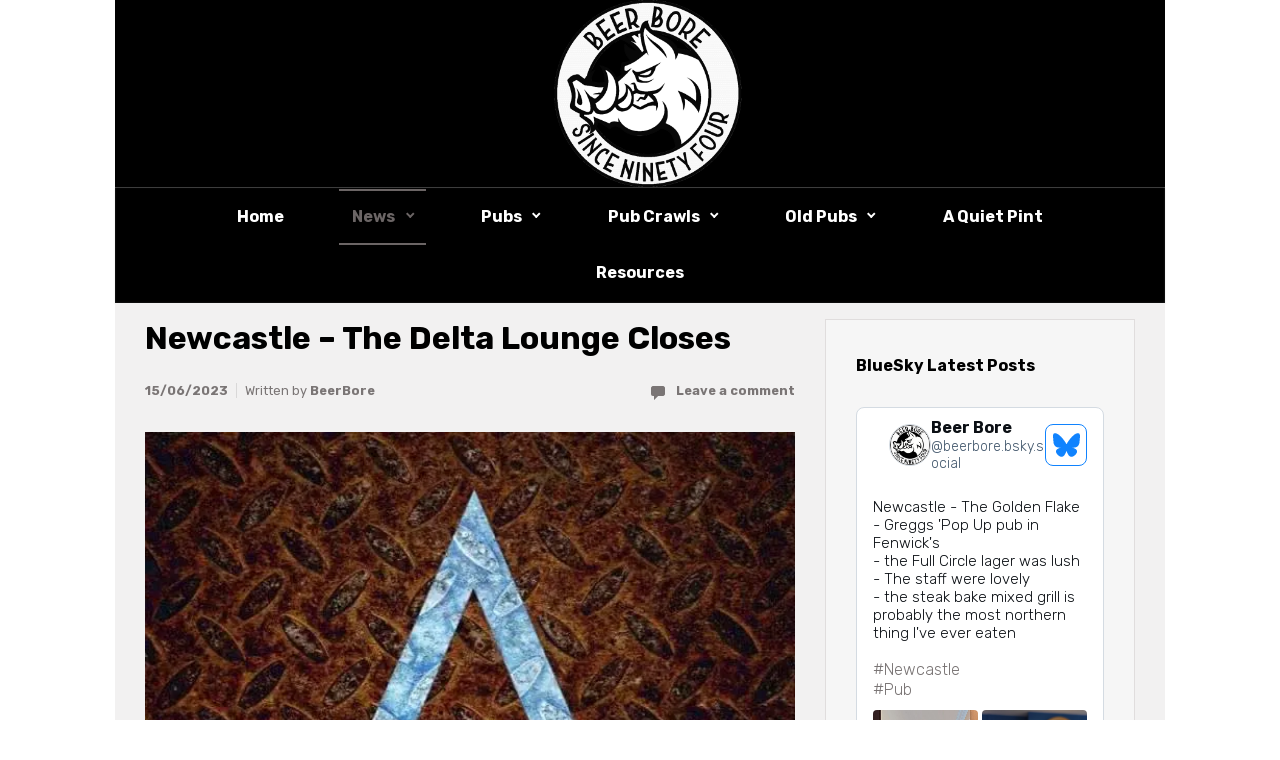

--- FILE ---
content_type: text/html; charset=UTF-8
request_url: https://www.beerbore.com/news/newcastle-the-delta-lounge-closes/
body_size: 20594
content:

    <!DOCTYPE html>
<html itemscope="itemscope" itemtype="http://schema.org/WebPage"lang="en-GB" class="no-js">
    <head>
        <meta charset="UTF-8"/>
        <meta name="viewport" content="width=device-width, initial-scale=1.0"/>
        <meta http-equiv="X-UA-Compatible" content="IE=edge">

		<title>Newcastle &#8211; The Delta Lounge Closes &#8211; Beer Bore</title>
<style type='text/css'>
</style>
<style type='text/css'>
</style>
<meta name='robots' content='max-image-preview:large' />
	<style>img:is([sizes="auto" i], [sizes^="auto," i]) { contain-intrinsic-size: 3000px 1500px }</style>
	<link rel='dns-prefetch' href='//stats.wp.com' />
<link rel='dns-prefetch' href='//widgets.wp.com' />
<link rel='dns-prefetch' href='//s0.wp.com' />
<link rel='dns-prefetch' href='//0.gravatar.com' />
<link rel='dns-prefetch' href='//1.gravatar.com' />
<link rel='dns-prefetch' href='//2.gravatar.com' />
<link rel='preconnect' href='//c0.wp.com' />
<link rel='preconnect' href='//i0.wp.com' />
<link rel="alternate" type="application/rss+xml" title="Beer Bore &raquo; Feed" href="https://www.beerbore.com/feed/" />
<link rel="alternate" type="application/rss+xml" title="Beer Bore &raquo; Comments Feed" href="https://www.beerbore.com/comments/feed/" />
<link rel="alternate" type="application/rss+xml" title="Beer Bore &raquo; Newcastle &#8211; The Delta Lounge Closes Comments Feed" href="https://www.beerbore.com/news/newcastle-the-delta-lounge-closes/feed/" />
<script type="text/javascript">
/* <![CDATA[ */
window._wpemojiSettings = {"baseUrl":"https:\/\/s.w.org\/images\/core\/emoji\/16.0.1\/72x72\/","ext":".png","svgUrl":"https:\/\/s.w.org\/images\/core\/emoji\/16.0.1\/svg\/","svgExt":".svg","source":{"concatemoji":"https:\/\/www.beerbore.com\/wp-includes\/js\/wp-emoji-release.min.js"}};
/*! This file is auto-generated */
!function(s,n){var o,i,e;function c(e){try{var t={supportTests:e,timestamp:(new Date).valueOf()};sessionStorage.setItem(o,JSON.stringify(t))}catch(e){}}function p(e,t,n){e.clearRect(0,0,e.canvas.width,e.canvas.height),e.fillText(t,0,0);var t=new Uint32Array(e.getImageData(0,0,e.canvas.width,e.canvas.height).data),a=(e.clearRect(0,0,e.canvas.width,e.canvas.height),e.fillText(n,0,0),new Uint32Array(e.getImageData(0,0,e.canvas.width,e.canvas.height).data));return t.every(function(e,t){return e===a[t]})}function u(e,t){e.clearRect(0,0,e.canvas.width,e.canvas.height),e.fillText(t,0,0);for(var n=e.getImageData(16,16,1,1),a=0;a<n.data.length;a++)if(0!==n.data[a])return!1;return!0}function f(e,t,n,a){switch(t){case"flag":return n(e,"\ud83c\udff3\ufe0f\u200d\u26a7\ufe0f","\ud83c\udff3\ufe0f\u200b\u26a7\ufe0f")?!1:!n(e,"\ud83c\udde8\ud83c\uddf6","\ud83c\udde8\u200b\ud83c\uddf6")&&!n(e,"\ud83c\udff4\udb40\udc67\udb40\udc62\udb40\udc65\udb40\udc6e\udb40\udc67\udb40\udc7f","\ud83c\udff4\u200b\udb40\udc67\u200b\udb40\udc62\u200b\udb40\udc65\u200b\udb40\udc6e\u200b\udb40\udc67\u200b\udb40\udc7f");case"emoji":return!a(e,"\ud83e\udedf")}return!1}function g(e,t,n,a){var r="undefined"!=typeof WorkerGlobalScope&&self instanceof WorkerGlobalScope?new OffscreenCanvas(300,150):s.createElement("canvas"),o=r.getContext("2d",{willReadFrequently:!0}),i=(o.textBaseline="top",o.font="600 32px Arial",{});return e.forEach(function(e){i[e]=t(o,e,n,a)}),i}function t(e){var t=s.createElement("script");t.src=e,t.defer=!0,s.head.appendChild(t)}"undefined"!=typeof Promise&&(o="wpEmojiSettingsSupports",i=["flag","emoji"],n.supports={everything:!0,everythingExceptFlag:!0},e=new Promise(function(e){s.addEventListener("DOMContentLoaded",e,{once:!0})}),new Promise(function(t){var n=function(){try{var e=JSON.parse(sessionStorage.getItem(o));if("object"==typeof e&&"number"==typeof e.timestamp&&(new Date).valueOf()<e.timestamp+604800&&"object"==typeof e.supportTests)return e.supportTests}catch(e){}return null}();if(!n){if("undefined"!=typeof Worker&&"undefined"!=typeof OffscreenCanvas&&"undefined"!=typeof URL&&URL.createObjectURL&&"undefined"!=typeof Blob)try{var e="postMessage("+g.toString()+"("+[JSON.stringify(i),f.toString(),p.toString(),u.toString()].join(",")+"));",a=new Blob([e],{type:"text/javascript"}),r=new Worker(URL.createObjectURL(a),{name:"wpTestEmojiSupports"});return void(r.onmessage=function(e){c(n=e.data),r.terminate(),t(n)})}catch(e){}c(n=g(i,f,p,u))}t(n)}).then(function(e){for(var t in e)n.supports[t]=e[t],n.supports.everything=n.supports.everything&&n.supports[t],"flag"!==t&&(n.supports.everythingExceptFlag=n.supports.everythingExceptFlag&&n.supports[t]);n.supports.everythingExceptFlag=n.supports.everythingExceptFlag&&!n.supports.flag,n.DOMReady=!1,n.readyCallback=function(){n.DOMReady=!0}}).then(function(){return e}).then(function(){var e;n.supports.everything||(n.readyCallback(),(e=n.source||{}).concatemoji?t(e.concatemoji):e.wpemoji&&e.twemoji&&(t(e.twemoji),t(e.wpemoji)))}))}((window,document),window._wpemojiSettings);
/* ]]> */
</script>
<link rel='stylesheet' id='jetpack_related-posts-css' href='https://c0.wp.com/p/jetpack/15.1.1/modules/related-posts/related-posts.css' type='text/css' media='all' />
<link rel='stylesheet' id='pt-cv-public-style-css' href='https://www.beerbore.com/wp-content/plugins/content-views-query-and-display-post-page/public/assets/css/cv.css' type='text/css' media='all' />
<link rel='stylesheet' id='sbi_styles-css' href='https://www.beerbore.com/wp-content/plugins/instagram-feed/css/sbi-styles.min.css' type='text/css' media='all' />
<style id='wp-emoji-styles-inline-css' type='text/css'>

	img.wp-smiley, img.emoji {
		display: inline !important;
		border: none !important;
		box-shadow: none !important;
		height: 1em !important;
		width: 1em !important;
		margin: 0 0.07em !important;
		vertical-align: -0.1em !important;
		background: none !important;
		padding: 0 !important;
	}
</style>
<link rel='stylesheet' id='wp-block-library-css' href='https://c0.wp.com/c/6.8.3/wp-includes/css/dist/block-library/style.min.css' type='text/css' media='all' />
<style id='classic-theme-styles-inline-css' type='text/css'>
/*! This file is auto-generated */
.wp-block-button__link{color:#fff;background-color:#32373c;border-radius:9999px;box-shadow:none;text-decoration:none;padding:calc(.667em + 2px) calc(1.333em + 2px);font-size:1.125em}.wp-block-file__button{background:#32373c;color:#fff;text-decoration:none}
</style>
<link rel='stylesheet' id='mediaelement-css' href='https://c0.wp.com/c/6.8.3/wp-includes/js/mediaelement/mediaelementplayer-legacy.min.css' type='text/css' media='all' />
<link rel='stylesheet' id='wp-mediaelement-css' href='https://c0.wp.com/c/6.8.3/wp-includes/js/mediaelement/wp-mediaelement.min.css' type='text/css' media='all' />
<style id='jetpack-sharing-buttons-style-inline-css' type='text/css'>
.jetpack-sharing-buttons__services-list{display:flex;flex-direction:row;flex-wrap:wrap;gap:0;list-style-type:none;margin:5px;padding:0}.jetpack-sharing-buttons__services-list.has-small-icon-size{font-size:12px}.jetpack-sharing-buttons__services-list.has-normal-icon-size{font-size:16px}.jetpack-sharing-buttons__services-list.has-large-icon-size{font-size:24px}.jetpack-sharing-buttons__services-list.has-huge-icon-size{font-size:36px}@media print{.jetpack-sharing-buttons__services-list{display:none!important}}.editor-styles-wrapper .wp-block-jetpack-sharing-buttons{gap:0;padding-inline-start:0}ul.jetpack-sharing-buttons__services-list.has-background{padding:1.25em 2.375em}
</style>
<link rel='stylesheet' id='coblocks-frontend-css' href='https://www.beerbore.com/wp-content/plugins/coblocks/dist/style-coblocks-1.css' type='text/css' media='all' />
<link rel='stylesheet' id='coblocks-extensions-css' href='https://www.beerbore.com/wp-content/plugins/coblocks/dist/style-coblocks-extensions.css' type='text/css' media='all' />
<link rel='stylesheet' id='coblocks-animation-css' href='https://www.beerbore.com/wp-content/plugins/coblocks/dist/style-coblocks-animation.css' type='text/css' media='all' />
<style id='global-styles-inline-css' type='text/css'>
:root{--wp--preset--aspect-ratio--square: 1;--wp--preset--aspect-ratio--4-3: 4/3;--wp--preset--aspect-ratio--3-4: 3/4;--wp--preset--aspect-ratio--3-2: 3/2;--wp--preset--aspect-ratio--2-3: 2/3;--wp--preset--aspect-ratio--16-9: 16/9;--wp--preset--aspect-ratio--9-16: 9/16;--wp--preset--color--black: #000000;--wp--preset--color--cyan-bluish-gray: #abb8c3;--wp--preset--color--white: #ffffff;--wp--preset--color--pale-pink: #f78da7;--wp--preset--color--vivid-red: #cf2e2e;--wp--preset--color--luminous-vivid-orange: #ff6900;--wp--preset--color--luminous-vivid-amber: #fcb900;--wp--preset--color--light-green-cyan: #7bdcb5;--wp--preset--color--vivid-green-cyan: #00d084;--wp--preset--color--pale-cyan-blue: #8ed1fc;--wp--preset--color--vivid-cyan-blue: #0693e3;--wp--preset--color--vivid-purple: #9b51e0;--wp--preset--gradient--vivid-cyan-blue-to-vivid-purple: linear-gradient(135deg,rgba(6,147,227,1) 0%,rgb(155,81,224) 100%);--wp--preset--gradient--light-green-cyan-to-vivid-green-cyan: linear-gradient(135deg,rgb(122,220,180) 0%,rgb(0,208,130) 100%);--wp--preset--gradient--luminous-vivid-amber-to-luminous-vivid-orange: linear-gradient(135deg,rgba(252,185,0,1) 0%,rgba(255,105,0,1) 100%);--wp--preset--gradient--luminous-vivid-orange-to-vivid-red: linear-gradient(135deg,rgba(255,105,0,1) 0%,rgb(207,46,46) 100%);--wp--preset--gradient--very-light-gray-to-cyan-bluish-gray: linear-gradient(135deg,rgb(238,238,238) 0%,rgb(169,184,195) 100%);--wp--preset--gradient--cool-to-warm-spectrum: linear-gradient(135deg,rgb(74,234,220) 0%,rgb(151,120,209) 20%,rgb(207,42,186) 40%,rgb(238,44,130) 60%,rgb(251,105,98) 80%,rgb(254,248,76) 100%);--wp--preset--gradient--blush-light-purple: linear-gradient(135deg,rgb(255,206,236) 0%,rgb(152,150,240) 100%);--wp--preset--gradient--blush-bordeaux: linear-gradient(135deg,rgb(254,205,165) 0%,rgb(254,45,45) 50%,rgb(107,0,62) 100%);--wp--preset--gradient--luminous-dusk: linear-gradient(135deg,rgb(255,203,112) 0%,rgb(199,81,192) 50%,rgb(65,88,208) 100%);--wp--preset--gradient--pale-ocean: linear-gradient(135deg,rgb(255,245,203) 0%,rgb(182,227,212) 50%,rgb(51,167,181) 100%);--wp--preset--gradient--electric-grass: linear-gradient(135deg,rgb(202,248,128) 0%,rgb(113,206,126) 100%);--wp--preset--gradient--midnight: linear-gradient(135deg,rgb(2,3,129) 0%,rgb(40,116,252) 100%);--wp--preset--font-size--small: 13px;--wp--preset--font-size--medium: 20px;--wp--preset--font-size--large: 36px;--wp--preset--font-size--x-large: 42px;--wp--preset--spacing--20: 0.44rem;--wp--preset--spacing--30: 0.67rem;--wp--preset--spacing--40: 1rem;--wp--preset--spacing--50: 1.5rem;--wp--preset--spacing--60: 2.25rem;--wp--preset--spacing--70: 3.38rem;--wp--preset--spacing--80: 5.06rem;--wp--preset--shadow--natural: 6px 6px 9px rgba(0, 0, 0, 0.2);--wp--preset--shadow--deep: 12px 12px 50px rgba(0, 0, 0, 0.4);--wp--preset--shadow--sharp: 6px 6px 0px rgba(0, 0, 0, 0.2);--wp--preset--shadow--outlined: 6px 6px 0px -3px rgba(255, 255, 255, 1), 6px 6px rgba(0, 0, 0, 1);--wp--preset--shadow--crisp: 6px 6px 0px rgba(0, 0, 0, 1);}:where(.is-layout-flex){gap: 0.5em;}:where(.is-layout-grid){gap: 0.5em;}body .is-layout-flex{display: flex;}.is-layout-flex{flex-wrap: wrap;align-items: center;}.is-layout-flex > :is(*, div){margin: 0;}body .is-layout-grid{display: grid;}.is-layout-grid > :is(*, div){margin: 0;}:where(.wp-block-columns.is-layout-flex){gap: 2em;}:where(.wp-block-columns.is-layout-grid){gap: 2em;}:where(.wp-block-post-template.is-layout-flex){gap: 1.25em;}:where(.wp-block-post-template.is-layout-grid){gap: 1.25em;}.has-black-color{color: var(--wp--preset--color--black) !important;}.has-cyan-bluish-gray-color{color: var(--wp--preset--color--cyan-bluish-gray) !important;}.has-white-color{color: var(--wp--preset--color--white) !important;}.has-pale-pink-color{color: var(--wp--preset--color--pale-pink) !important;}.has-vivid-red-color{color: var(--wp--preset--color--vivid-red) !important;}.has-luminous-vivid-orange-color{color: var(--wp--preset--color--luminous-vivid-orange) !important;}.has-luminous-vivid-amber-color{color: var(--wp--preset--color--luminous-vivid-amber) !important;}.has-light-green-cyan-color{color: var(--wp--preset--color--light-green-cyan) !important;}.has-vivid-green-cyan-color{color: var(--wp--preset--color--vivid-green-cyan) !important;}.has-pale-cyan-blue-color{color: var(--wp--preset--color--pale-cyan-blue) !important;}.has-vivid-cyan-blue-color{color: var(--wp--preset--color--vivid-cyan-blue) !important;}.has-vivid-purple-color{color: var(--wp--preset--color--vivid-purple) !important;}.has-black-background-color{background-color: var(--wp--preset--color--black) !important;}.has-cyan-bluish-gray-background-color{background-color: var(--wp--preset--color--cyan-bluish-gray) !important;}.has-white-background-color{background-color: var(--wp--preset--color--white) !important;}.has-pale-pink-background-color{background-color: var(--wp--preset--color--pale-pink) !important;}.has-vivid-red-background-color{background-color: var(--wp--preset--color--vivid-red) !important;}.has-luminous-vivid-orange-background-color{background-color: var(--wp--preset--color--luminous-vivid-orange) !important;}.has-luminous-vivid-amber-background-color{background-color: var(--wp--preset--color--luminous-vivid-amber) !important;}.has-light-green-cyan-background-color{background-color: var(--wp--preset--color--light-green-cyan) !important;}.has-vivid-green-cyan-background-color{background-color: var(--wp--preset--color--vivid-green-cyan) !important;}.has-pale-cyan-blue-background-color{background-color: var(--wp--preset--color--pale-cyan-blue) !important;}.has-vivid-cyan-blue-background-color{background-color: var(--wp--preset--color--vivid-cyan-blue) !important;}.has-vivid-purple-background-color{background-color: var(--wp--preset--color--vivid-purple) !important;}.has-black-border-color{border-color: var(--wp--preset--color--black) !important;}.has-cyan-bluish-gray-border-color{border-color: var(--wp--preset--color--cyan-bluish-gray) !important;}.has-white-border-color{border-color: var(--wp--preset--color--white) !important;}.has-pale-pink-border-color{border-color: var(--wp--preset--color--pale-pink) !important;}.has-vivid-red-border-color{border-color: var(--wp--preset--color--vivid-red) !important;}.has-luminous-vivid-orange-border-color{border-color: var(--wp--preset--color--luminous-vivid-orange) !important;}.has-luminous-vivid-amber-border-color{border-color: var(--wp--preset--color--luminous-vivid-amber) !important;}.has-light-green-cyan-border-color{border-color: var(--wp--preset--color--light-green-cyan) !important;}.has-vivid-green-cyan-border-color{border-color: var(--wp--preset--color--vivid-green-cyan) !important;}.has-pale-cyan-blue-border-color{border-color: var(--wp--preset--color--pale-cyan-blue) !important;}.has-vivid-cyan-blue-border-color{border-color: var(--wp--preset--color--vivid-cyan-blue) !important;}.has-vivid-purple-border-color{border-color: var(--wp--preset--color--vivid-purple) !important;}.has-vivid-cyan-blue-to-vivid-purple-gradient-background{background: var(--wp--preset--gradient--vivid-cyan-blue-to-vivid-purple) !important;}.has-light-green-cyan-to-vivid-green-cyan-gradient-background{background: var(--wp--preset--gradient--light-green-cyan-to-vivid-green-cyan) !important;}.has-luminous-vivid-amber-to-luminous-vivid-orange-gradient-background{background: var(--wp--preset--gradient--luminous-vivid-amber-to-luminous-vivid-orange) !important;}.has-luminous-vivid-orange-to-vivid-red-gradient-background{background: var(--wp--preset--gradient--luminous-vivid-orange-to-vivid-red) !important;}.has-very-light-gray-to-cyan-bluish-gray-gradient-background{background: var(--wp--preset--gradient--very-light-gray-to-cyan-bluish-gray) !important;}.has-cool-to-warm-spectrum-gradient-background{background: var(--wp--preset--gradient--cool-to-warm-spectrum) !important;}.has-blush-light-purple-gradient-background{background: var(--wp--preset--gradient--blush-light-purple) !important;}.has-blush-bordeaux-gradient-background{background: var(--wp--preset--gradient--blush-bordeaux) !important;}.has-luminous-dusk-gradient-background{background: var(--wp--preset--gradient--luminous-dusk) !important;}.has-pale-ocean-gradient-background{background: var(--wp--preset--gradient--pale-ocean) !important;}.has-electric-grass-gradient-background{background: var(--wp--preset--gradient--electric-grass) !important;}.has-midnight-gradient-background{background: var(--wp--preset--gradient--midnight) !important;}.has-small-font-size{font-size: var(--wp--preset--font-size--small) !important;}.has-medium-font-size{font-size: var(--wp--preset--font-size--medium) !important;}.has-large-font-size{font-size: var(--wp--preset--font-size--large) !important;}.has-x-large-font-size{font-size: var(--wp--preset--font-size--x-large) !important;}
:where(.wp-block-post-template.is-layout-flex){gap: 1.25em;}:where(.wp-block-post-template.is-layout-grid){gap: 1.25em;}
:where(.wp-block-columns.is-layout-flex){gap: 2em;}:where(.wp-block-columns.is-layout-grid){gap: 2em;}
:root :where(.wp-block-pullquote){font-size: 1.5em;line-height: 1.6;}
</style>
<link rel='stylesheet' id='bluesky-social-style-profile-css' href='https://www.beerbore.com/wp-content/plugins/social-integration-for-bluesky/assets/css/bluesky-social-profile.css' type='text/css' media='all' />
<link rel='stylesheet' id='bluesky-social-style-posts-css' href='https://www.beerbore.com/wp-content/plugins/social-integration-for-bluesky/assets/css/bluesky-social-posts.css' type='text/css' media='all' />
<link rel='stylesheet' id='wp-components-css' href='https://c0.wp.com/c/6.8.3/wp-includes/css/dist/components/style.min.css' type='text/css' media='all' />
<link rel='stylesheet' id='godaddy-styles-css' href='https://www.beerbore.com/wp-content/plugins/coblocks/includes/Dependencies/GoDaddy/Styles/build/latest.css' type='text/css' media='all' />
<link rel='stylesheet' id='uagb-block-css-css' href='https://www.beerbore.com/wp-content/uploads/uag-plugin/custom-style-blocks.css' type='text/css' media='all' />
<link rel='stylesheet' id='evolve-plus-bootstrap-css' href='https://www.beerbore.com/wp-content/themes/evolve-plus/assets/css/bootstrap.min.css' type='text/css' media='all' />
<link rel='stylesheet' id='evolve-plus-fw-css' href='https://www.beerbore.com/wp-content/themes/evolve-plus/assets/css/fw-all.min.css' type='text/css' media='all' />
<link rel='stylesheet' id='evolve-plus-style-css' href='https://www.beerbore.com/wp-content/themes/evolve-plus/style.css' type='text/css' media='all' />
<style id='evolve-plus-style-inline-css' type='text/css'>
 .navbar-nav .nav-link:focus, .navbar-nav .nav-link:hover, .navbar-nav .active > .nav-link, .navbar-nav .nav-link.active, .navbar-nav .nav-link.show, .navbar-nav .show > .nav-link, .navbar-nav li.menu-item.current-menu-item > a, .navbar-nav li.menu-item.current-menu-parent > a, .navbar-nav li.menu-item.current-menu-ancestor > a, .navbar-nav li a:hover, .navbar-nav li:hover > a, .navbar-nav li:hover, .social-media-links a:hover { color: #6b6565; } .thumbnail-post:hover img { -webkit-transform: scale(1.1,1.1); -ms-transform: scale(1.1,1.1); transform: scale(1.1,1.1); } .thumbnail-post:hover .mask { opacity: 1; } .thumbnail-post:hover .icon { opacity: 1; top: 50%; margin-top: -25px; } .content { background-color: #f2f1f1; } .content { padding-top: 1rem; padding-bottom: 2rem; } .navbar-nav .dropdown-menu { background-color: #000000; } .navbar-nav .dropdown-item:focus, .navbar-nav .dropdown-item:hover { background: none; } .menu-header, .sticky-header { background-color: #000000; background: -webkit-gradient(linear, left top, left bottom, color-stop(50%, #000000 ), to( #000000 )); background: -o-linear-gradient(top, ##000000 50%, #000000 100%); background: linear-gradient(to bottom, #000000 50%, #000000 100%); border-color: #000000; -webkit-box-shadow: 0 1px 0 rgba(255, 255, 255, .2) inset, 0 0 2px rgba(255, 255, 255, .2) inset, 0 0 10px rgba(0, 0, 0, .1) inset, 0 1px 2px rgba(0, 0, 0, .1); box-shadow: 0 1px 0 rgba(255, 255, 255, .2) inset, 0 0 2px rgba(255, 255, 255, .2) inset, 0 0 10px rgba(0, 0, 0, .1) inset, 0 1px 2px rgba(0, 0, 0, .1); text-shadow: 0 1px 0 rgba(0, 0, 0, .8); } .header-wrapper:not(.header-v2) .header-search .form-control:focus, .sticky-header .header-search .form-control:focus { background-color: #000000; } .footer { background: rgba(0,0,0,0.98); } .header-pattern { background-color: #000000; } .header-search .form-control, .header-search .form-control:focus, .header-search .form-control::placeholder { color: #ffffff; } body { font-size: 1rem; font-family: Rubik; font-style: normal; font-weight: 400; color: #000000; } #website-title, #website-title a { font-size: 2rem; font-weight: 0; color: #000000; } #tagline { font-size: 1rem; font-family: Rosario; font-style: normal; font-weight: 300; color: #000000; } .post-title, .post-title a, .blog-title { font-size: 2rem; font-family: Rubik; font-style: normal; font-weight: 700; color: #000000; } .post-content { font-size: 1rem; font-family: Rubik; font-style: normal; font-weight: 300; color: #000000; } body{ color:#000000; } #sticky-title { font-size: 1.6rem; font-family: Rubik; font-style: normal; font-weight: 700; color: #ffffff; } .page-nav a, .navbar-nav .nav-link, .navbar-nav .dropdown-item, .navbar-nav .dropdown-menu, .menu-header, .header-wrapper .header-search, .sticky-header, .navbar-toggler, .navbar-nav .mega-menu .widget-title, .navbar-nav .mega-menu .widget-content { font-size: 1rem; font-family: Rubik; font-style: normal; font-weight: 700; color: #ffffff; } .menu-icon img { max-height: 1rem; width: auto; } .widget-title, .widget-title a.rsswidget { font-size: 1rem; font-family: inherit; font-weight: 0; color: #000000; } .widget-content, .aside, .aside a { font-size: 1rem; font-family: Rubik; font-style: normal; font-weight: 300; color: #bababa; }.widget-content, .widget-content a, .widget-content .tab-holder .news-list li .post-holder a, .widget-content .tab-holder .news-list li .post-holder .meta{ color:#bababa; } h1 { font-size: 3.428rem; font-family: Rubik; font-style: normal; font-weight: 500; color: #000000; } h2 { font-size: 2.571rem; font-family: Rubik; font-style: normal; font-weight: 500; color: #000000; } h3 { font-size: 2.142rem; font-family: Rubik; font-style: normal; font-weight: 500; color: #000000; } h4 { font-size: 1.714rem; font-family: Rubik; font-style: normal; font-weight: 500; color: #000000; } h5 { font-size: 1.5rem; font-family: Rubik; font-style: normal; font-weight: 500; color: #000000; } h6 { font-size: 1.285rem; font-family: Rubik; font-style: normal; font-weight: 500; color: #000000; } #copyright, #copyright a { font-size: 0; font-family: Rubik; font-style: normal; font-weight: 300; color: #000000; } #backtotop { right: 2rem; } .widget-content { padding: 30px; } a, .page-link, .page-link:hover, code, .widget_calendar tbody a, .page-numbers.current { color: #1e73be; } .breadcrumb-item:last-child, .breadcrumb-item+.breadcrumb-item::before, .widget a, .post-meta, .post-meta a, .navigation a, .post-content .number-pagination a:link, #wp-calendar td, .no-comment, .comment-meta, .comment-meta a, blockquote, .price del, .portfolio-categories a { color: #7a7575; } a:hover { color: #3287d2; } .header { padding-top: px; padding-bottom: 0px; } .header.container { padding-left: 50px; padding-right: 50px; } .page-nav ul > li, .navbar-nav > li { padding: 0 26px; } .header-block { background-color: #000000; background: -o-radial-gradient(circle, #000000, #000000); background: radial-gradient(circle, #000000, #000000); background-repeat: no-repeat; } .btn, a.btn, button, .button, .widget .button, input#submit, input[type=submit], .post-content a.btn, .woocommerce .button { background: #ffffff; background-image: -webkit-gradient( linear, left bottom, left top, from(#ffffff), to(#ffffff) ); background-image: -o-linear-gradient( bottom, #ffffff, #ffffff ); background-image: linear-gradient( to top, #ffffff, #ffffff ); color: #000000; border-color: #0a0a0a; border-radius: 2em; border-width: 3px; border-style: solid; -webkit-box-shadow: 0 2px 0 #ffffff; box-shadow: 0 2px 0 #ffffff; } .btn:hover, a.btn:hover, button:hover, .button:hover, .widget .button:hover, input#submit:hover, input[type=submit]:hover, .carousel-control-button:hover, .ekko-lightbox-nav-overlay a:hover, .header-wrapper .woocommerce-menu .btn:hover { color: #807979; border-color: #000000; background: #ffffff; background-image: -webkit-gradient( linear, left bottom, left top, from( #ffffff ), to( #ffffff ) ); background-image: -o-linear-gradient( bottom, #ffffff, #ffffff ); background-image: linear-gradient( to top, #ffffff, #ffffff ); -webkit-box-shadow: 0 2px 0 #000000; box-shadow: 0 2px 0 #000000; border-width: 3px; border-style: solid; } .search-wrapper-3 .search-form, .search-wrapper-3 input.search-text { background: #050505; } .search-wrapper-3 .search-form::after { border-color: #ffffff; } .search-wrapper-3 .search-form::before, .search-wrapper-3 input.search-text:focus ~ .search-form::after { background: #ffffff; } .search-wrapper-3 input.search-text:focus ~ .search-form { background: #000000; } .search-wrapper-3 input.search-text { color: #ffffff; } input[type=text], input[type=email], input[type=url], input[type=password], input[type=file], input[type=tel], textarea, select, .form-control, .form-control:focus, .select2-container--default .select2-selection--single, a.wpml-ls-item-toggle, .wpml-ls-sub-menu a { background-color: #ffffff; border-color: #000000; color: #000000; } .custom-checkbox .custom-control-input:checked~.custom-control-label::before, .custom-radio .custom-control-input:checked~.custom-control-label::before, .nav-pills .nav-link.active, .dropdown-item.active, .dropdown-item:active, .woocommerce-store-notice, .comment-author .fn .badge-primary, .widget.woocommerce .count, .woocommerce-review-link, .woocommerce .onsale, .stars a:hover, .stars a.active, .switch input:checked + label::before { background: #09090a; } .form-control:focus, .input-text:focus, input[type=text]:focus, input[type=email]:focus, input[type=url]:focus, input[type=password]:focus, input[type=file]:focus, input[type=tel]:focus, textarea:focus, .page-link:focus, select:focus, .switch input:focus + label::before { border-color: transparent; box-shadow: 0 0 .7rem rgba(9, 9, 10, 0.9); } .custom-control-input:focus~.custom-control-label::before { box-shadow: 0 0 0 1px #fff, 0 0 0 0.2rem  rgba(9, 9, 10, 0.25); } .btn.focus, .btn:focus { box-shadow: 0 0 0 0.2rem rgba(9, 9, 10, 0.25); } :focus { outline-color: rgba(9, 9, 10, 0.25); } code { border-left-color: #09090a; } @media (min-width: 992px), (min-width: 1200px), (min-width: 1110px) and (max-width: 1198.98px) { .container, #wrapper { width: 100%; max-width: 1050px; } .posts.card-deck > .card { min-width: calc(50% - 30px); max-width: calc(50% - 30px); } .posts.card-deck > .card.p-4 { min-width: calc(50% - 2rem); max-width: calc(50% - 2rem); }} @media (max-width: 991.98px) { .posts.card-deck > .card { min-width: calc(50% - 30px); max-width: calc(50% - 30px); } .posts.card-deck > .card.p-4 { min-width: calc(50% - 2rem); max-width: calc(50% - 2rem); }} @media (min-width: 768px) { .sticky-header { width: 100%; left: 0; right: 0; margin: 0 auto; z-index: 99999; } .page-nav, .header-wrapper .main-menu { padding-top: 2px; padding-bottom: 2px; } .top-bottom-border::before, .top-bottom-border::after { position: absolute; left: 0; width: 100%; height: 2px; background: currentColor; content: ""; opacity: 0; -webkit-transition: opacity 0.3s, -webkit-transform 0.3s; -moz-transition: opacity 0.3s, -moz-transform 0.3s; transition: opacity 0.3s, transform 0.3s; -webkit-transform: translateY(-10px); -moz-transform: translateY(-10px); transform: translateY(-10px); } .navbar-nav > li > a > .top-bottom-border::before, .navbar-nav > li > a > .top-bottom-border::after, .page-nav > li > a > .top-bottom-border::before, .page-nav > li > a > .top-bottom-border::after { width: auto; left: 21px; right: 21px; } .top-bottom-border::before { top: 0; -webkit-transform: translateY(-10px); -moz-transform: translateY(-10px); transform: translateY(-10px); } .top-bottom-border::after { bottom: 0; -webkit-transform: translateY(10px); -moz-transform: translateY(10px); transform: translateY(10px); } a:hover .top-bottom-border::before, a:hover .top-bottom-border::after, a:focus .top-bottom-border::before, a:focus .top-bottom-border::after, .navbar-nav .active > .nav-link .top-bottom-border::before, .navbar-nav .nav-link.active .top-bottom-border::before, .navbar-nav .nav-link.show .top-bottom-border::before, .navbar-nav .show > .nav-link .top-bottom-border::before, .navbar-nav li.menu-item.current-menu-item > a .top-bottom-border::before, .navbar-nav li.menu-item.current-menu-parent > a .top-bottom-border::before, .navbar-nav li.menu-item.current-menu-ancestor > a .top-bottom-border::before, .navbar-nav .active > .nav-link .top-bottom-border::after, .navbar-nav .nav-link.active .top-bottom-border::after, .navbar-nav .nav-link.show .top-bottom-border::after, .navbar-nav .show > .nav-link .top-bottom-border::after, .navbar-nav li.menu-item.current-menu-item > a .top-bottom-border::after, .navbar-nav li.menu-item.current-menu-parent > a .top-bottom-border::after, .navbar-nav li.menu-item.current-menu-ancestor > a .top-bottom-border::after { opacity: 1; -webkit-transform: translateY(0px); -moz-transform: translateY(0px); transform: translateY(0px); } .posts.card-columns { -webkit-column-count: 2; column-count: 2; } .header-v1 .social-media-links li:last-child a { margin-right: 0; }} @media (max-width: 767.98px) { .navbar-nav .menu-item-has-children ul li .dropdown-toggle { padding-bottom: .7rem; } .navbar-nav .menu-item-has-children .dropdown-menu { margin-top: 0; } .page-nav ul li, .page-nav ul, .navbar-nav li, .navbar-nav, .navbar-nav .dropdown-menu, .navbar-toggler { border-color: #000000; } .navbar-toggler, .page-nav ul li, .page-nav ul, .navbar-nav li, .navbar-nav, .navbar-nav .dropdown-menu { background: #000000; } .posts.card-columns { -webkit-column-count: 1; column-count: 1; } .posts.card-deck > .card { min-width: calc(100% - 30px); max-width: 100%; } .posts.card-deck > .card.p-4 { min-width: calc(100% - 2rem); max-width: 100%; } .portfolio.card-deck .card { min-width: calc(50% - 30px); max-width: calc(50% - 30px); }} @media (min-width: 576px) {} @media (max-width: 575.98px) { .header-v1 .search-form .form-control { background-color: #000000; } .portfolio.card-deck .card { min-width: 100%; max-width: 100%; }}
</style>
<link rel='stylesheet' id='jetpack_likes-css' href='https://c0.wp.com/p/jetpack/15.1.1/modules/likes/style.css' type='text/css' media='all' />
<style id='jetpack_facebook_likebox-inline-css' type='text/css'>
.widget_facebook_likebox {
	overflow: hidden;
}

</style>
<style id='kadence-blocks-global-variables-inline-css' type='text/css'>
:root {--global-kb-font-size-sm:clamp(0.8rem, 0.73rem + 0.217vw, 0.9rem);--global-kb-font-size-md:clamp(1.1rem, 0.995rem + 0.326vw, 1.25rem);--global-kb-font-size-lg:clamp(1.75rem, 1.576rem + 0.543vw, 2rem);--global-kb-font-size-xl:clamp(2.25rem, 1.728rem + 1.63vw, 3rem);--global-kb-font-size-xxl:clamp(2.5rem, 1.456rem + 3.26vw, 4rem);--global-kb-font-size-xxxl:clamp(2.75rem, 0.489rem + 7.065vw, 6rem);}:root {--global-palette1: #3182CE;--global-palette2: #2B6CB0;--global-palette3: #1A202C;--global-palette4: #2D3748;--global-palette5: #4A5568;--global-palette6: #718096;--global-palette7: #EDF2F7;--global-palette8: #F7FAFC;--global-palette9: #ffffff;}
</style>
<link rel='stylesheet' id='sharedaddy-css' href='https://c0.wp.com/p/jetpack/15.1.1/modules/sharedaddy/sharing.css' type='text/css' media='all' />
<link rel='stylesheet' id='social-logos-css' href='https://c0.wp.com/p/jetpack/15.1.1/_inc/social-logos/social-logos.min.css' type='text/css' media='all' />
<script type="text/javascript" id="jetpack_related-posts-js-extra">
/* <![CDATA[ */
var related_posts_js_options = {"post_heading":"h4"};
/* ]]> */
</script>
<script type="text/javascript" src="https://c0.wp.com/p/jetpack/15.1.1/_inc/build/related-posts/related-posts.min.js" id="jetpack_related-posts-js"></script>
<link rel="https://api.w.org/" href="https://www.beerbore.com/wp-json/" /><link rel="alternate" title="JSON" type="application/json" href="https://www.beerbore.com/wp-json/wp/v2/posts/4625" /><link rel="EditURI" type="application/rsd+xml" title="RSD" href="https://www.beerbore.com/xmlrpc.php?rsd" />
<meta name="generator" content="WordPress 6.8.3" />
<link rel="canonical" href="https://www.beerbore.com/news/newcastle-the-delta-lounge-closes/" />
<link rel='shortlink' href='https://wp.me/pbr2G9-1cB' />
<link rel="alternate" title="oEmbed (JSON)" type="application/json+oembed" href="https://www.beerbore.com/wp-json/oembed/1.0/embed?url=https%3A%2F%2Fwww.beerbore.com%2Fnews%2Fnewcastle-the-delta-lounge-closes%2F" />
<link rel="alternate" title="oEmbed (XML)" type="text/xml+oembed" href="https://www.beerbore.com/wp-json/oembed/1.0/embed?url=https%3A%2F%2Fwww.beerbore.com%2Fnews%2Fnewcastle-the-delta-lounge-closes%2F&#038;format=xml" />
	<style>img#wpstats{display:none}</style>
		<script>document.documentElement.className = 'js';</script><style type="text/css" id="custom-background-css">
body.custom-background { background-color: #ffffff; }
</style>
	
<!-- Jetpack Open Graph Tags -->
<meta property="og:type" content="article" />
<meta property="og:title" content="Newcastle &#8211; The Delta Lounge Closes" />
<meta property="og:url" content="https://www.beerbore.com/news/newcastle-the-delta-lounge-closes/" />
<meta property="og:description" content="Death of False MetALE" />
<meta property="article:published_time" content="2023-06-15T07:45:00+00:00" />
<meta property="article:modified_time" content="2023-06-14T18:54:26+00:00" />
<meta property="og:site_name" content="Beer Bore" />
<meta property="og:image" content="https://i0.wp.com/www.beerbore.com/wp-content/uploads/2023/06/Delta-lounge-closure.jpg?fit=624%2C624&#038;ssl=1" />
<meta property="og:image:width" content="624" />
<meta property="og:image:height" content="624" />
<meta property="og:image:alt" content="" />
<meta property="og:locale" content="en_GB" />
<meta name="twitter:site" content="@Beer_Bore" />
<meta name="twitter:text:title" content="Newcastle &#8211; The Delta Lounge Closes" />
<meta name="twitter:image" content="https://i0.wp.com/www.beerbore.com/wp-content/uploads/2023/06/Delta-lounge-closure.jpg?fit=624%2C624&#038;ssl=1&#038;w=640" />
<meta name="twitter:card" content="summary_large_image" />

<!-- End Jetpack Open Graph Tags -->
<style id="uagb-style-conditional-extension">@media (min-width: 1025px){body .uag-hide-desktop.uagb-google-map__wrap,body .uag-hide-desktop{display:none !important}}@media (min-width: 768px) and (max-width: 1024px){body .uag-hide-tab.uagb-google-map__wrap,body .uag-hide-tab{display:none !important}}@media (max-width: 767px){body .uag-hide-mob.uagb-google-map__wrap,body .uag-hide-mob{display:none !important}}</style><style id="uagb-style-frontend-4625">.uagb-block-.is-grid .uagb-post__inner-wrap{padding-top: 20px;padding-bottom: 20px;padding-left: 20px;padding-right: 20px;box-shadow: 0px 0px 0 #00000070;}.uagb-block-.is-grid .uagb-post__inner-wrap .uagb-post__image:first-child{margin-left: -20px;margin-right: -20px;margin-top: -20px;}.uagb-block-:not(.is-grid) .uagb-post__inner-wrap > .uagb-post__text:last-child{margin-bottom: 20px;}.uagb-block-:not(.is-grid) .uagb-post__inner-wrap > .uagb-post__text:first-child{margin-top: 20px;}.uagb-block-:not(.is-grid).uagb-post__image-position-background .uagb-post__inner-wrap .uagb-post__text:nth-last-child(2) {margin-bottom: 20px;}.uagb-block-:not(.wp-block-uagb-post-carousel):not(.is-grid).uagb-post__items{margin-right: -10px;margin-left: -10px;}.uagb-block-:not(.is-grid).uagb-post__items article{padding-right: 10px;padding-left: 10px;margin-bottom: 20px;}.uagb-block-:not(.is-grid) .uagb-post__inner-wrap > .uagb-post__text{margin-left: 20px;margin-right: 20px;}.uagb-block- .uagb-post__inner-wrap{background: #f6f6f6;text-align: left;}.uagb-block- .uagb-post__inner-wrap .uagb-post__cta{padding-bottom: 0px;}.uagb-block- .uagb-post__image {padding-bottom: 15px;}.uagb-block- .uagb-post__title{padding-bottom: 15px;}.uagb-block- .uagb-post-grid-byline{padding-bottom: 15px;}.uagb-block- .uagb-post__excerpt{padding-bottom: 25px;}.uagb-block- .uagb-post__image:before{background-color: #000000;opacity: 0.5;}.uagb-block-.is-grid.uagb-post__items{row-gap: 20px;column-gap: 20px;}.uagb-block-.wp-block-uagb-post-grid.is-grid{grid-template-columns: repeat(3 , minmax(0, 1fr));}.uagb-block-.is-grid .uagb-post__inner-wrap:hover{box-shadow: 0px 0px 0 #00000070;}.uagb-block- .uagb-post__inner-wrap .uagb-post__taxonomy.highlighted{color: #fff;background: #3182ce;}.uagb-block- .uagb-post__inner-wrap .uagb-post__taxonomy.highlighted a{color: #fff;}.uagb-block-.uagb-post-grid .wp-block-button.uagb-post__text.uagb-post__cta .uagb-text-link.wp-block-button__link {0: ;0: ;0: ;0: ;0: ;0: ;0: ;0: ;0: ;0: none;border-style: none;}@media only screen and (max-width: 976px) {.uagb-block-.wp-block-uagb-post-grid.is-grid{grid-template-columns: repeat(2 , minmax(0, 1fr));}.uagb-block-.is-grid.uagb-post__items{row-gap: 20px;column-gap: 20px;}.uagb-block-:not(.is-grid).uagb-post__items article{padding-right: 10px;padding-left: 10px;margin-bottom: 20px;}.uagb-block-:not(.is-grid).uagb-post__items{margin-right: -10px;margin-left: -10px;}.uagb-block-.is-grid .uagb-post__inner-wrap .uagb-post__image:first-child{margin-left: 0px;margin-right: 0px;margin-top: 0px;}.uagb-block-.uagb-post-grid .wp-block-button.uagb-post__text.uagb-post__cta .uagb-text-link.wp-block-button__link {border-style: none;}.uagb-block- .uagb-post__cta a{border-style: none;}}@media only screen and (max-width: 767px) {.uagb-block-.wp-block-uagb-post-grid.is-grid{grid-template-columns: repeat(1 , minmax(0, 1fr));}.uagb-block-.is-grid.uagb-post__items{row-gap: 20px;column-gap: 20px;}.uagb-block-:not(.is-grid).uagb-post__items article{padding-right: 10px;padding-left: 10px;margin-bottom: 20px;}.uagb-block-:not(.is-grid).uagb-post__items{margin-right: -10px;margin-left: -10px;}.uagb-block-.is-grid .uagb-post__inner-wrap .uagb-post__image:first-child{margin-left: 0px;margin-right: 0px;margin-top: 0px;}.uagb-block-.uagb-post-grid .wp-block-button.uagb-post__text.uagb-post__cta .uagb-text-link.wp-block-button__link {border-style: none;}}</style>		<style type="text/css" id="wp-custom-css">
			
		</style>
		    </head>
<body class="wp-singular post-template-default single single-post postid-4625 single-format-standard custom-background wp-theme-evolve-plus" itemscope="itemscope" itemtype="http://schema.org/WebPage">

<a class="btn screen-reader-text sr-only sr-only-focusable"
   href="#primary">Skip to main content</a>
<div id="wrapper"><header id="header" class="header-v1 header-wrapper page-section" role="banner" itemscope="itemscope"
        itemtype="http://schema.org/WPHeader">
    <div class="header-pattern">

		
        <div class="header container">
            <div class="row align-items-center justify-content-between">

				<div class="col order-1 order-md-3"></div><div class='col-md-auto order-2 order-md-1 header-logo-container pr-md-0'><a href=https://www.beerbore.com><img alt='Beer Bore' src=http://www.beerbore.com/wp-content/uploads/2021/08/New_Plain_Banner.png /></a></div>
            </div><!-- .row .align-items-center -->
        </div><!-- .header .container -->

		
    </div><!-- .header-pattern -->

    <div class="menu-header">
        <div class="header-mega-menu container">
            <div class="row align-items-md-center">

				<nav class="navbar navbar-expand-md main-menu mr-auto col-12 col-sm"><button class="navbar-toggler" type="button" data-toggle="collapse" data-target="#primary-menu" aria-controls="primary-menu" aria-expanded="false" aria-label="Primary">
                                    <svg class="icon icon-menu" aria-hidden="true" role="img"> <use xlink:href="https://www.beerbore.com/wp-content/themes/evolve-plus/assets/images/icons.svg#icon-menu"></use> </svg>
                                    </button>
                                <div id="primary-menu" class="collapse navbar-collapse justify-content-center" data-hover="dropdown" data-animations="pulse pulse pulse pulse"><ul id="menu-header-menu" class="navbar-nav justify-content-center"><li itemscope="itemscope" itemtype="https://www.schema.org/SiteNavigationElement" id="menu-item-477" class="menu-item menu-item-type-custom menu-item-object-custom menu-item-home menu-item-477 nav-item"><a href="http://www.beerbore.com" class="nav-link"><span class="top-bottom-border"><span class='drop-down-arrow'>Home</span></span></a></li>
<li itemscope="itemscope" itemtype="https://www.schema.org/SiteNavigationElement" id="menu-item-1885" class="menu-item menu-item-type-taxonomy menu-item-object-category current-post-ancestor current-menu-parent current-post-parent menu-item-has-children dropdown active menu-item-1885 nav-item"><a data-hover="dropdown" data-toggle="dropdown" aria-haspopup="true" aria-expanded="false" id="menu-item-dropdown-1885" href="https://www.beerbore.com/category/news/" class="dropdown-toggle nav-link"><span class="top-bottom-border"><span class='drop-down-arrow'>News</span></span></a>
<ul class="dropdown-menu dropdown-hover"  role="menu">
	<li itemscope="itemscope" itemtype="https://www.schema.org/SiteNavigationElement" id="menu-item-1882" class="menu-item menu-item-type-post_type menu-item-object-page menu-item-1882 nav-item"><a href="https://www.beerbore.com/archive/" class="dropdown-item"><span class="top-bottom-border"><span class='drop-down-arrow'>Archive</span></span></a></li>
</ul>
</li>
<li itemscope="itemscope" itemtype="https://www.schema.org/SiteNavigationElement" id="menu-item-58" class="menu-item menu-item-type-taxonomy menu-item-object-category menu-item-has-children dropdown menu-item-58 nav-item"><a data-hover="dropdown" data-toggle="dropdown" aria-haspopup="true" aria-expanded="false" id="menu-item-dropdown-58" href="https://www.beerbore.com/category/pubs/" class="dropdown-toggle nav-link"><span class="top-bottom-border"><span class='drop-down-arrow'>Pubs</span></span></a>
<ul class="dropdown-menu dropdown-hover"  role="menu">
	<li itemscope="itemscope" itemtype="https://www.schema.org/SiteNavigationElement" id="menu-item-1038" class="menu-item menu-item-type-taxonomy menu-item-object-category menu-item-1038 nav-item"><a href="https://www.beerbore.com/category/pubs/belfast/" class="dropdown-item"><span class="top-bottom-border"><span class='drop-down-arrow'>Belfast</span></span></a></li>
	<li itemscope="itemscope" itemtype="https://www.schema.org/SiteNavigationElement" id="menu-item-61" class="menu-item menu-item-type-taxonomy menu-item-object-category menu-item-61 nav-item"><a href="https://www.beerbore.com/category/pubs/newcastlepub/" class="dropdown-item"><span class="top-bottom-border"><span class='drop-down-arrow'>Newcastle</span></span></a></li>
	<li itemscope="itemscope" itemtype="https://www.schema.org/SiteNavigationElement" id="menu-item-4053" class="menu-item menu-item-type-taxonomy menu-item-object-category menu-item-4053 nav-item"><a href="https://www.beerbore.com/category/pubs/sund/" class="dropdown-item"><span class="top-bottom-border"><span class='drop-down-arrow'>Sunderland</span></span></a></li>
	<li itemscope="itemscope" itemtype="https://www.schema.org/SiteNavigationElement" id="menu-item-77" class="menu-item menu-item-type-taxonomy menu-item-object-category menu-item-77 nav-item"><a href="https://www.beerbore.com/category/pubs/opubs/" class="dropdown-item"><span class="top-bottom-border"><span class='drop-down-arrow'>Other Pubs</span></span></a></li>
</ul>
</li>
<li itemscope="itemscope" itemtype="https://www.schema.org/SiteNavigationElement" id="menu-item-54" class="menu-item menu-item-type-taxonomy menu-item-object-category menu-item-has-children dropdown menu-item-54 nav-item"><a data-hover="dropdown" data-toggle="dropdown" aria-haspopup="true" aria-expanded="false" id="menu-item-dropdown-54" href="https://www.beerbore.com/category/pubcrawls/" class="dropdown-toggle nav-link"><span class="top-bottom-border"><span class='drop-down-arrow'>Pub Crawls</span></span></a>
<ul class="dropdown-menu dropdown-hover"  role="menu">
	<li itemscope="itemscope" itemtype="https://www.schema.org/SiteNavigationElement" id="menu-item-57" class="menu-item menu-item-type-taxonomy menu-item-object-category menu-item-has-children dropdown menu-item-57 nav-item"><a data-hover="dropdown" data-toggle="dropdown" aria-haspopup="true" aria-expanded="false" id="menu-item-dropdown-57" href="https://www.beerbore.com/category/pubcrawls/nclcrawl/" class="dropdown-toggle nav-link"><span class="top-bottom-border"><span class='drop-down-arrow'>Newcastle Crawls</span></span></a>
	<ul class="dropdown-menu dropdown-hover"  role="menu">
		<li itemscope="itemscope" itemtype="https://www.schema.org/SiteNavigationElement" id="menu-item-1787" class="menu-item menu-item-type-taxonomy menu-item-object-category menu-item-has-children dropdown menu-item-1787 nav-item"><a data-hover="dropdown" data-toggle="dropdown" aria-haspopup="true" aria-expanded="false" id="menu-item-dropdown-1787" href="https://www.beerbore.com/category/pubcrawls/nclcrawl/newcastle-central/" class="dropdown-toggle nav-link"><span class="top-bottom-border"><span class='drop-down-arrow'>Newcastle Central</span></span></a>
		<ul class="dropdown-menu dropdown-hover"  role="menu">
			<li itemscope="itemscope" itemtype="https://www.schema.org/SiteNavigationElement" id="menu-item-1786" class="menu-item menu-item-type-post_type menu-item-object-post menu-item-1786 nav-item"><a href="https://www.beerbore.com/pubcrawls/central-station/" class="dropdown-item"><span class="top-bottom-border"><span class='drop-down-arrow'>Central Station</span></span></a></li>
			<li itemscope="itemscope" itemtype="https://www.schema.org/SiteNavigationElement" id="menu-item-1792" class="menu-item menu-item-type-post_type menu-item-object-post menu-item-1792 nav-item"><a href="https://www.beerbore.com/pubcrawls/quayside/" class="dropdown-item"><span class="top-bottom-border"><span class='drop-down-arrow'>Quayside</span></span></a></li>
			<li itemscope="itemscope" itemtype="https://www.schema.org/SiteNavigationElement" id="menu-item-647" class="menu-item menu-item-type-post_type menu-item-object-post menu-item-647 nav-item"><a href="https://www.beerbore.com/pubcrawls/nclcrawl/newcastle-micro-pub-crawl/" class="dropdown-item"><span class="top-bottom-border"><span class='drop-down-arrow'>Micro Pub Crawl – City Centre</span></span></a></li>
			<li itemscope="itemscope" itemtype="https://www.schema.org/SiteNavigationElement" id="menu-item-644" class="menu-item menu-item-type-post_type menu-item-object-post menu-item-644 nav-item"><a href="https://www.beerbore.com/pubcrawls/nclcrawl/newcastle-crawl-monument/" class="dropdown-item"><span class="top-bottom-border"><span class='drop-down-arrow'>Monument Crawl</span></span></a></li>
		</ul>
</li>
		<li itemscope="itemscope" itemtype="https://www.schema.org/SiteNavigationElement" id="menu-item-1827" class="menu-item menu-item-type-taxonomy menu-item-object-category menu-item-has-children dropdown menu-item-1827 nav-item"><a data-hover="dropdown" data-toggle="dropdown" aria-haspopup="true" aria-expanded="false" id="menu-item-dropdown-1827" href="https://www.beerbore.com/category/pubcrawls/nclcrawl/newcastle-the-coast/" class="dropdown-toggle nav-link"><span class="top-bottom-border"><span class='drop-down-arrow'>Newcastle and Surrounding Area</span></span></a>
		<ul class="dropdown-menu dropdown-hover"  role="menu">
			<li itemscope="itemscope" itemtype="https://www.schema.org/SiteNavigationElement" id="menu-item-643" class="menu-item menu-item-type-post_type menu-item-object-post menu-item-643 nav-item"><a href="https://www.beerbore.com/pubcrawls/nclcrawl/newcastle-crawl-gosforthkind-of/" class="dropdown-item"><span class="top-bottom-border"><span class='drop-down-arrow'>Gosforth(kind of) Crawl</span></span></a></li>
			<li itemscope="itemscope" itemtype="https://www.schema.org/SiteNavigationElement" id="menu-item-1828" class="menu-item menu-item-type-post_type menu-item-object-post menu-item-1828 nav-item"><a href="https://www.beerbore.com/pubcrawls/nclcrawl/newcastle-the-coast/north-and-south-shields/" class="dropdown-item"><span class="top-bottom-border"><span class='drop-down-arrow'>North and South Shields Crawl</span></span></a></li>
			<li itemscope="itemscope" itemtype="https://www.schema.org/SiteNavigationElement" id="menu-item-645" class="menu-item menu-item-type-post_type menu-item-object-post menu-item-645 nav-item"><a href="https://www.beerbore.com/pubcrawls/nclcrawl/newcastle-crawl-ouseburn/" class="dropdown-item"><span class="top-bottom-border"><span class='drop-down-arrow'>Ouseburn Crawl</span></span></a></li>
			<li itemscope="itemscope" itemtype="https://www.schema.org/SiteNavigationElement" id="menu-item-4624" class="menu-item menu-item-type-post_type menu-item-object-post menu-item-4624 nav-item"><a href="https://www.beerbore.com/pubcrawls/nclcrawl/heaton-crawl/" class="dropdown-item"><span class="top-bottom-border"><span class='drop-down-arrow'>Heaton Crawl</span></span></a></li>
			<li itemscope="itemscope" itemtype="https://www.schema.org/SiteNavigationElement" id="menu-item-2012" class="menu-item menu-item-type-post_type menu-item-object-post menu-item-2012 nav-item"><a href="https://www.beerbore.com/pubcrawls/nclcrawl/newcastle-the-coast/coast-crawl-whitley-bay/" class="dropdown-item"><span class="top-bottom-border"><span class='drop-down-arrow'>Whitley Bay &#8211; Coast Crawl</span></span></a></li>
			<li itemscope="itemscope" itemtype="https://www.schema.org/SiteNavigationElement" id="menu-item-4470" class="menu-item menu-item-type-post_type menu-item-object-post menu-item-4470 nav-item"><a href="https://www.beerbore.com/pubcrawls/north-shields/" class="dropdown-item"><span class="top-bottom-border"><span class='drop-down-arrow'>North Shields</span></span></a></li>
		</ul>
</li>
		<li itemscope="itemscope" itemtype="https://www.schema.org/SiteNavigationElement" id="menu-item-646" class="menu-item menu-item-type-post_type menu-item-object-post menu-item-646 nav-item"><a href="https://www.beerbore.com/pubcrawls/nclcrawl/newcastle-brewery-crawl/" class="dropdown-item"><span class="top-bottom-border"><span class='drop-down-arrow'>Brewery Crawl</span></span></a></li>
		<li itemscope="itemscope" itemtype="https://www.schema.org/SiteNavigationElement" id="menu-item-4375" class="menu-item menu-item-type-taxonomy menu-item-object-category menu-item-has-children dropdown menu-item-4375 nav-item"><a data-hover="dropdown" data-toggle="dropdown" aria-haspopup="true" aria-expanded="false" id="menu-item-dropdown-4375" href="https://www.beerbore.com/category/pubcrawls/good-beer-guide-crawl/" class="dropdown-toggle nav-link"><span class="top-bottom-border"><span class='drop-down-arrow'>GBBG Crawls</span></span></a>
		<ul class="dropdown-menu dropdown-hover"  role="menu">
			<li itemscope="itemscope" itemtype="https://www.schema.org/SiteNavigationElement" id="menu-item-3532" class="menu-item menu-item-type-post_type menu-item-object-post menu-item-3532 nav-item"><a href="https://www.beerbore.com/pubcrawls/nclcrawl/newcastle-central/good-beer-guide-2020-crawl/" class="dropdown-item"><span class="top-bottom-border"><span class='drop-down-arrow'>Newcastle 2020 Crawl</span></span></a></li>
			<li itemscope="itemscope" itemtype="https://www.schema.org/SiteNavigationElement" id="menu-item-4376" class="menu-item menu-item-type-post_type menu-item-object-post menu-item-4376 nav-item"><a href="https://www.beerbore.com/pubcrawls/good-beer-guide-crawl/good-beer-guide-crawl-2023/" class="dropdown-item"><span class="top-bottom-border"><span class='drop-down-arrow'>Newcastle 2023 Crawl</span></span></a></li>
		</ul>
</li>
	</ul>
</li>
	<li itemscope="itemscope" itemtype="https://www.schema.org/SiteNavigationElement" id="menu-item-56" class="menu-item menu-item-type-taxonomy menu-item-object-category menu-item-56 nav-item"><a href="https://www.beerbore.com/category/pubcrawls/durcrwl/" class="dropdown-item"><span class="top-bottom-border"><span class='drop-down-arrow'>Durham Crawls</span></span></a></li>
	<li itemscope="itemscope" itemtype="https://www.schema.org/SiteNavigationElement" id="menu-item-80" class="menu-item menu-item-type-taxonomy menu-item-object-category menu-item-has-children dropdown menu-item-80 nav-item"><a data-hover="dropdown" data-toggle="dropdown" aria-haspopup="true" aria-expanded="false" id="menu-item-dropdown-80" href="https://www.beerbore.com/category/pubcrawls/suncwlr/" class="dropdown-toggle nav-link"><span class="top-bottom-border"><span class='drop-down-arrow'>Sunderland Crawls</span></span></a>
	<ul class="dropdown-menu dropdown-hover"  role="menu">
		<li itemscope="itemscope" itemtype="https://www.schema.org/SiteNavigationElement" id="menu-item-642" class="menu-item menu-item-type-post_type menu-item-object-post menu-item-642 nav-item"><a href="https://www.beerbore.com/pubcrawls/suncwlr/sunderland-crawl-central/" class="dropdown-item"><span class="top-bottom-border"><span class='drop-down-arrow'>Central Crawl</span></span></a></li>
		<li itemscope="itemscope" itemtype="https://www.schema.org/SiteNavigationElement" id="menu-item-4612" class="menu-item menu-item-type-post_type menu-item-object-post menu-item-4612 nav-item"><a href="https://www.beerbore.com/pubcrawls/suncwlr/sunderland-the-coast-pub-crawl/" class="dropdown-item"><span class="top-bottom-border"><span class='drop-down-arrow'>Sunderland – The Coast Pub Crawl</span></span></a></li>
	</ul>
</li>
	<li itemscope="itemscope" itemtype="https://www.schema.org/SiteNavigationElement" id="menu-item-55" class="menu-item menu-item-type-taxonomy menu-item-object-category menu-item-has-children dropdown menu-item-55 nav-item"><a data-hover="dropdown" data-toggle="dropdown" aria-haspopup="true" aria-expanded="false" id="menu-item-dropdown-55" href="https://www.beerbore.com/category/pubcrawls/belcrwl/" class="dropdown-toggle nav-link"><span class="top-bottom-border"><span class='drop-down-arrow'>Belfast Crawls</span></span></a>
	<ul class="dropdown-menu dropdown-hover"  role="menu">
		<li itemscope="itemscope" itemtype="https://www.schema.org/SiteNavigationElement" id="menu-item-641" class="menu-item menu-item-type-post_type menu-item-object-post menu-item-641 nav-item"><a href="https://www.beerbore.com/pubcrawls/belcrwl/belfast-city-centre/" class="dropdown-item"><span class="top-bottom-border"><span class='drop-down-arrow'>City Centre Crawl</span></span></a></li>
		<li itemscope="itemscope" itemtype="https://www.schema.org/SiteNavigationElement" id="menu-item-640" class="menu-item menu-item-type-post_type menu-item-object-post menu-item-640 nav-item"><a href="https://www.beerbore.com/pubcrawls/belcrwl/belfast-docks-to-town/" class="dropdown-item"><span class="top-bottom-border"><span class='drop-down-arrow'>Docks to Town Crawl</span></span></a></li>
		<li itemscope="itemscope" itemtype="https://www.schema.org/SiteNavigationElement" id="menu-item-639" class="menu-item menu-item-type-post_type menu-item-object-post menu-item-639 nav-item"><a href="https://www.beerbore.com/pubcrawls/belcrwl/belfast-cathedral-quarter/" class="dropdown-item"><span class="top-bottom-border"><span class='drop-down-arrow'>Cathedral Quarter Crawl</span></span></a></li>
	</ul>
</li>
</ul>
</li>
<li itemscope="itemscope" itemtype="https://www.schema.org/SiteNavigationElement" id="menu-item-64" class="menu-item menu-item-type-taxonomy menu-item-object-category menu-item-has-children dropdown menu-item-64 nav-item"><a data-hover="dropdown" data-toggle="dropdown" aria-haspopup="true" aria-expanded="false" id="menu-item-dropdown-64" href="https://www.beerbore.com/category/oldpubs/" class="dropdown-toggle nav-link"><span class="top-bottom-border"><span class='drop-down-arrow'>Old Pubs</span></span></a>
<ul class="dropdown-menu dropdown-hover"  role="menu">
	<li itemscope="itemscope" itemtype="https://www.schema.org/SiteNavigationElement" id="menu-item-5343" class="menu-item menu-item-type-post_type menu-item-object-page menu-item-5343 nav-item"><a href="https://www.beerbore.com/pubs-of-the-north/" class="dropdown-item"><span class="top-bottom-border"><span class='drop-down-arrow'>JJ Tohill &#8211; Pubs Of The North</span></span></a></li>
	<li itemscope="itemscope" itemtype="https://www.schema.org/SiteNavigationElement" id="menu-item-66" class="menu-item menu-item-type-taxonomy menu-item-object-category menu-item-has-children dropdown menu-item-66 nav-item"><a data-hover="dropdown" data-toggle="dropdown" aria-haspopup="true" aria-expanded="false" id="menu-item-dropdown-66" href="https://www.beerbore.com/category/oldpubs/opncl/" class="dropdown-toggle nav-link"><span class="top-bottom-border"><span class='drop-down-arrow'>Old Pubs Newcastle</span></span></a>
	<ul class="dropdown-menu dropdown-hover"  role="menu">
		<li itemscope="itemscope" itemtype="https://www.schema.org/SiteNavigationElement" id="menu-item-2444" class="menu-item menu-item-type-post_type menu-item-object-post menu-item-2444 nav-item"><a href="https://www.beerbore.com/news/newcastle-pub-guide-2005/" class="dropdown-item"><span class="top-bottom-border"><span class='drop-down-arrow'>Newcastle – 2005 Pub Guide</span></span></a></li>
	</ul>
</li>
	<li itemscope="itemscope" itemtype="https://www.schema.org/SiteNavigationElement" id="menu-item-67" class="menu-item menu-item-type-taxonomy menu-item-object-category menu-item-67 nav-item"><a href="https://www.beerbore.com/category/oldpubs/opsun/" class="dropdown-item"><span class="top-bottom-border"><span class='drop-down-arrow'>Old Pubs Sunderland</span></span></a></li>
	<li itemscope="itemscope" itemtype="https://www.schema.org/SiteNavigationElement" id="menu-item-2822" class="menu-item menu-item-type-taxonomy menu-item-object-category menu-item-has-children dropdown menu-item-2822 nav-item"><a data-hover="dropdown" data-toggle="dropdown" aria-haspopup="true" aria-expanded="false" id="menu-item-dropdown-2822" href="https://www.beerbore.com/category/oldpubs/opbel/" class="dropdown-toggle nav-link"><span class="top-bottom-border"><span class='drop-down-arrow'>Old Pubs Belfast</span></span></a>
	<ul class="dropdown-menu dropdown-hover"  role="menu">
		<li itemscope="itemscope" itemtype="https://www.schema.org/SiteNavigationElement" id="menu-item-2821" class="menu-item menu-item-type-post_type menu-item-object-post menu-item-2821 nav-item"><a href="https://www.beerbore.com/oldpubs/belfast-2004-pub-guide/" class="dropdown-item"><span class="top-bottom-border"><span class='drop-down-arrow'>Belfast – 2004 Pub Guide</span></span></a></li>
	</ul>
</li>
</ul>
</li>
<li itemscope="itemscope" itemtype="https://www.schema.org/SiteNavigationElement" id="menu-item-4474" class="menu-item menu-item-type-taxonomy menu-item-object-category menu-item-4474 nav-item"><a href="https://www.beerbore.com/category/opinion/" class="nav-link"><span class="top-bottom-border"><span class='drop-down-arrow'>A Quiet Pint</span></span></a></li>
<li itemscope="itemscope" itemtype="https://www.schema.org/SiteNavigationElement" id="menu-item-4025" class="menu-item menu-item-type-post_type menu-item-object-post menu-item-4025 nav-item"><a href="https://www.beerbore.com/resource/resources/" class="nav-link"><span class="top-bottom-border"><span class='drop-down-arrow'>Resources</span></span></a></li>
</ul></div></nav>
            </div><!-- .row .align-items-center -->
        </div><!-- .container -->
    </div><!-- .menu-header -->
</header><!-- .header-v1 --><div class="content"><div class="container"><div class="row"><div id="primary" class="col-sm-12 col-md-8">
<article id="post-4625" class="post-4625 post type-post status-publish format-standard has-post-thumbnail hentry category-news tag-alpha-delta tag-closure tag-delta-lounge tag-newcastle tag-news" itemscope="itemscope"
         itemtype="http://schema.org/Article">

	<h1 class="post-title" itemprop="name">Newcastle &#8211; The Delta Lounge Closes</h1><div class="row post-meta align-items-center"><div class="col author vcard"><span class="published updated" itemprop="datePublished" pubdate>15/06/2023</span>Written by <a class="url fn" href="https://www.beerbore.com/author/admin/" title="View all posts by BeerBore">BeerBore</a></div><!-- .col .author .vcard --><div class="col comment-count"><svg class="icon icon-comment" aria-hidden="true" role="img"> <use xlink:href="https://www.beerbore.com/wp-content/themes/evolve-plus/assets/images/icons.svg#icon-comment"></use> </svg><a href="https://www.beerbore.com/news/newcastle-the-delta-lounge-closes/#respond">Leave a comment</a></div><!-- .col .comment-count --></div><!-- .row .post-meta .align-items-top --><div class="thumbnail-post thumbnail-post-single"><img width="624" height="624" src="https://www.beerbore.com/wp-content/uploads/2023/06/Delta-lounge-closure.jpg" class="d-block w-100 wp-post-image" alt="" itemprop="image" decoding="async" fetchpriority="high" srcset="https://i0.wp.com/www.beerbore.com/wp-content/uploads/2023/06/Delta-lounge-closure.jpg?w=624&amp;ssl=1 624w, https://i0.wp.com/www.beerbore.com/wp-content/uploads/2023/06/Delta-lounge-closure.jpg?resize=500%2C500&amp;ssl=1 500w, https://i0.wp.com/www.beerbore.com/wp-content/uploads/2023/06/Delta-lounge-closure.jpg?resize=25%2C25&amp;ssl=1 25w, https://i0.wp.com/www.beerbore.com/wp-content/uploads/2023/06/Delta-lounge-closure.jpg?resize=50%2C50&amp;ssl=1 50w, https://i0.wp.com/www.beerbore.com/wp-content/uploads/2023/06/Delta-lounge-closure.jpg?resize=80%2C80&amp;ssl=1 80w, https://i0.wp.com/www.beerbore.com/wp-content/uploads/2023/06/Delta-lounge-closure.jpg?resize=75%2C75&amp;ssl=1 75w, https://i0.wp.com/www.beerbore.com/wp-content/uploads/2023/06/Delta-lounge-closure.jpg?resize=150%2C150&amp;ssl=1 150w" sizes="(max-width: 624px) 100vw, 624px" /></div>
    <div class="post-content" itemprop="description">

		
<p>Forth Streets, popular real ale and rock bar, The Delta Lounge, recently announced via Instagram, its immediate closure. The reason given was their ongoing dispute with the landlord, ‘The Arch Company’</p>



<p>The closure of  Delta Lounge ends 8 years of the site being a micropub. The arch was previously occupied by the Split Chimp and Box Social pubs. </p>



<p>Alpha Delta expressed their intention to reopen once they secure premises.<br>Personally, I hoped they would choose the former home of Newcastle Brewing Company in Ousburn, but they were beaten to it by Bootleggers.</p>
<div class="sharedaddy sd-sharing-enabled"><div class="robots-nocontent sd-block sd-social sd-social-official sd-sharing"><h3 class="sd-title">Share:</h3><div class="sd-content"><ul><li class="share-facebook"><div class="fb-share-button" data-href="https://www.beerbore.com/news/newcastle-the-delta-lounge-closes/" data-layout="button_count"></div></li><li class="share-x"><a href="https://x.com/share" class="twitter-share-button" data-url="https://www.beerbore.com/news/newcastle-the-delta-lounge-closes/" data-text="Newcastle - The Delta Lounge Closes" data-via="Beer_Bore" >Post</a></li><li class="share-end"></li></ul></div></div></div><div class='sharedaddy sd-block sd-like jetpack-likes-widget-wrapper jetpack-likes-widget-unloaded' id='like-post-wrapper-168984853-4625-6961f22da7a6b' data-src='https://widgets.wp.com/likes/?ver=15.1.1#blog_id=168984853&amp;post_id=4625&amp;origin=www.beerbore.com&amp;obj_id=168984853-4625-6961f22da7a6b' data-name='like-post-frame-168984853-4625-6961f22da7a6b' data-title='Like or Reblog'><h3 class="sd-title">Like this:</h3><div class='likes-widget-placeholder post-likes-widget-placeholder' style='height: 55px;'><span class='button'><span>Like</span></span> <span class="loading">Loading...</span></div><span class='sd-text-color'></span><a class='sd-link-color'></a></div>
<div id='jp-relatedposts' class='jp-relatedposts' >
	<h3 class="jp-relatedposts-headline"><em>Related</em></h3>
</div>
    </div><!-- .post-content -->

	
        <div class="row post-meta post-meta-footer align-items-top">

			<div class="col"><svg class="icon icon-category" aria-hidden="true" role="img"> <use xlink:href="https://www.beerbore.com/wp-content/themes/evolve-plus/assets/images/icons.svg#icon-category"></use> </svg><a href="https://www.beerbore.com/category/news/" rel="category tag">News</a><svg class="icon icon-tag" aria-hidden="true" role="img"> <use xlink:href="https://www.beerbore.com/wp-content/themes/evolve-plus/assets/images/icons.svg#icon-tag"></use> </svg><a href="https://www.beerbore.com/tag/alpha-delta/" rel="tag">Alpha Delta</a>, <a href="https://www.beerbore.com/tag/closure/" rel="tag">Closure</a>, <a href="https://www.beerbore.com/tag/delta-lounge/" rel="tag">Delta Lounge</a>, <a href="https://www.beerbore.com/tag/newcastle/" rel="tag">Newcastle</a>, <a href="https://www.beerbore.com/tag/news/" rel="tag">News</a></div><!-- .col -->
            <div class="col-md-6 ml-auto">
                <div class="share-this">

                    <a rel="nofollow" data-toggle="tooltip" data-placement="bottom"
                       title="Share on Twitter" target="_blank"
                       href="http://twitter.com/intent/tweet?status=Newcastle - The Delta Lounge Closes+&raquo;+https://www.beerbore.com/news/newcastle-the-delta-lounge-closes/">

						<svg class="icon icon-twitter" aria-hidden="true" role="img"> <use xlink:href="https://www.beerbore.com/wp-content/themes/evolve-plus/assets/images/icons.svg#icon-twitter"></use> </svg>
                    </a>
                    <a rel="nofollow" data-toggle="tooltip" data-placement="bottom"
                       title="Share on Facebook" target="_blank"
                       href="http://www.facebook.com/sharer/sharer.php?u=https://www.beerbore.com/news/newcastle-the-delta-lounge-closes/&amp;t=Newcastle - The Delta Lounge Closes">

						<svg class="icon icon-facebook" aria-hidden="true" role="img"> <use xlink:href="https://www.beerbore.com/wp-content/themes/evolve-plus/assets/images/icons.svg#icon-facebook"></use> </svg>
                    </a>
                    <a rel="nofollow" data-toggle="tooltip" data-placement="bottom"
                       title="Share on Pinterest" target="_blank"
                       href="http://pinterest.com/pin/create/button/?url=https://www.beerbore.com/news/newcastle-the-delta-lounge-closes/&media=https://www.beerbore.com/wp-content/uploads/2023/06/Delta-lounge-closure.jpg&description=Newcastle - The Delta Lounge Closes">

						<svg class="icon icon-pinterest" aria-hidden="true" role="img"> <use xlink:href="https://www.beerbore.com/wp-content/themes/evolve-plus/assets/images/icons.svg#icon-pinterest"></use> </svg>
                    </a>
                    <a rel="nofollow" data-toggle="tooltip" data-placement="bottom"
                       title="Share by Email" target="_blank"
                       href="http://www.addtoany.com/email?linkurl=https://www.beerbore.com/news/newcastle-the-delta-lounge-closes/&linkname=Newcastle - The Delta Lounge Closes">

						<svg class="icon icon-email" aria-hidden="true" role="img"> <use xlink:href="https://www.beerbore.com/wp-content/themes/evolve-plus/assets/images/icons.svg#icon-email"></use> </svg>
                    </a>
                    <a rel="nofollow" data-toggle="tooltip" data-placement="bottom"
                       title="More options"
                       target="_blank"
                       href="http://www.addtoany.com/share_save#url=https://www.beerbore.com/news/newcastle-the-delta-lounge-closes/&linkname=Newcastle - The Delta Lounge Closes">

						<svg class="icon icon-more" aria-hidden="true" role="img"> <use xlink:href="https://www.beerbore.com/wp-content/themes/evolve-plus/assets/images/icons.svg#icon-more"></use> </svg>
                    </a>

                </div><!-- .share-this -->
            </div><!-- .col -->

		
        </div><!-- .row .post-meta .post-meta-footer .align-items-top -->

	
</article><!-- .post -->

<h4>Similar posts</h4><div class="list-group my-4">
                    <a href="https://www.beerbore.com/news/newcastle-lane-7-to-take-over-the-lofts/" rel="bookmark"
                       title="Permanent Link to Newcastle &#8211; Lane 7 to take over The Lofts"
                       class="list-group-item list-group-item-action flex-column align-items-start">

                        <div class="d-flex w-100 justify-content-between">
                            <h5 class="mb-1">Newcastle &#8211; Lane 7 to take over The Lofts</h5>
                            <small>01/06/2024</small>
                        </div>

						<p>If anyone wants a Logo designed for their new bar  &#8211; before it closes &#8211; opens then closes again please contact me </p>
<div class="sharedaddy sd-sharing-enabled"><div class="robots-nocontent sd-block sd-social sd-social-official sd-sharing"><h3 class="sd-title">Share:</h3><div class="sd-content"><ul><li class="share-facebook"><div class="fb-share-button" data-href="https://www.beerbore.com/news/newcastle-lane-7-to-take-over-the-lofts/" data-layout="button_count"></div></li><li class="share-x"><a href="https://x.com/share" class="twitter-share-button" data-url="https://www.beerbore.com/news/newcastle-lane-7-to-take-over-the-lofts/" data-text="Newcastle - Lane 7 to take over The Lofts" data-via="Beer_Bore" >Post</a></li><li class="share-end"></li></ul></div></div></div><div class='sharedaddy sd-block sd-like jetpack-likes-widget-wrapper jetpack-likes-widget-unloaded' id='like-post-wrapper-168984853-5577-6961f22db0e2a' data-src='https://widgets.wp.com/likes/?ver=15.1.1#blog_id=168984853&amp;post_id=5577&amp;origin=www.beerbore.com&amp;obj_id=168984853-5577-6961f22db0e2a' data-name='like-post-frame-168984853-5577-6961f22db0e2a' data-title='Like or Reblog'><h3 class="sd-title">Like this:</h3><div class='likes-widget-placeholder post-likes-widget-placeholder' style='height: 55px;'><span class='button'><span>Like</span></span> <span class="loading">Loading...</span></div><span class='sd-text-color'></span><a class='sd-link-color'></a></div>
                    </a>

				
                    <a href="https://www.beerbore.com/news/belfast-haymarket-opens-the-armoury/" rel="bookmark"
                       title="Permanent Link to Belfast &#8211; Haymarket Opens The Armoury"
                       class="list-group-item list-group-item-action flex-column align-items-start">

                        <div class="d-flex w-100 justify-content-between">
                            <h5 class="mb-1">Belfast &#8211; Haymarket Opens The Armoury</h5>
                            <small>30/05/2024</small>
                        </div>

						<p>You shot me in the bollocks Tim</p>
<div class="sharedaddy sd-sharing-enabled"><div class="robots-nocontent sd-block sd-social sd-social-official sd-sharing"><h3 class="sd-title">Share:</h3><div class="sd-content"><ul><li class="share-facebook"><div class="fb-share-button" data-href="https://www.beerbore.com/news/belfast-haymarket-opens-the-armoury/" data-layout="button_count"></div></li><li class="share-x"><a href="https://x.com/share" class="twitter-share-button" data-url="https://www.beerbore.com/news/belfast-haymarket-opens-the-armoury/" data-text="Belfast - Haymarket Opens The Armoury" data-via="Beer_Bore" >Post</a></li><li class="share-end"></li></ul></div></div></div><div class='sharedaddy sd-block sd-like jetpack-likes-widget-wrapper jetpack-likes-widget-unloaded' id='like-post-wrapper-168984853-5573-6961f22db1366' data-src='https://widgets.wp.com/likes/?ver=15.1.1#blog_id=168984853&amp;post_id=5573&amp;origin=www.beerbore.com&amp;obj_id=168984853-5573-6961f22db1366' data-name='like-post-frame-168984853-5573-6961f22db1366' data-title='Like or Reblog'><h3 class="sd-title">Like this:</h3><div class='likes-widget-placeholder post-likes-widget-placeholder' style='height: 55px;'><span class='button'><span>Like</span></span> <span class="loading">Loading...</span></div><span class='sd-text-color'></span><a class='sd-link-color'></a></div>
                    </a>

				
                    <a href="https://www.beerbore.com/news/newcastle-by-the-river-re-opens/" rel="bookmark"
                       title="Permanent Link to Newcastle &#8211; By The River Re-Opens"
                       class="list-group-item list-group-item-action flex-column align-items-start">

                        <div class="d-flex w-100 justify-content-between">
                            <h5 class="mb-1">Newcastle &#8211; By The River Re-Opens</h5>
                            <small>28/05/2024</small>
                        </div>

						<p>A Bar  for easily excitable Instagram influencer who would squee over a Greggs opening in a filling station in the off chance of a free sausage roll.</p>
<div class="sharedaddy sd-sharing-enabled"><div class="robots-nocontent sd-block sd-social sd-social-official sd-sharing"><h3 class="sd-title">Share:</h3><div class="sd-content"><ul><li class="share-facebook"><div class="fb-share-button" data-href="https://www.beerbore.com/news/newcastle-by-the-river-re-opens/" data-layout="button_count"></div></li><li class="share-x"><a href="https://x.com/share" class="twitter-share-button" data-url="https://www.beerbore.com/news/newcastle-by-the-river-re-opens/" data-text="Newcastle - By The River Re-Opens" data-via="Beer_Bore" >Post</a></li><li class="share-end"></li></ul></div></div></div><div class='sharedaddy sd-block sd-like jetpack-likes-widget-wrapper jetpack-likes-widget-unloaded' id='like-post-wrapper-168984853-5569-6961f22db17be' data-src='https://widgets.wp.com/likes/?ver=15.1.1#blog_id=168984853&amp;post_id=5569&amp;origin=www.beerbore.com&amp;obj_id=168984853-5569-6961f22db17be' data-name='like-post-frame-168984853-5569-6961f22db17be' data-title='Like or Reblog'><h3 class="sd-title">Like this:</h3><div class='likes-widget-placeholder post-likes-widget-placeholder' style='height: 55px;'><span class='button'><span>Like</span></span> <span class="loading">Loading...</span></div><span class='sd-text-color'></span><a class='sd-link-color'></a></div>
                    </a>

				</div>
<nav aria-label="Navigation"
     class="row infinite navigation">

	
        <div class="col-sm-6 nav-next"><a href="https://www.beerbore.com/news/newcastle-piss-carpark-container-village-opens/" rel="next">Newcastle &#8211; Piss Carpark Container Village Opens</a></div>
        <div class="col-sm-6 nav-previous"><a href="https://www.beerbore.com/pubcrawls/nclcrawl/heaton-crawl/" rel="prev">Heaton Crawl</a></div>

	
</nav><!-- .row .navigation -->
    <div id="comments">

		
            <div class="row align-items-center mb-4">
                <div class="col-auto">

					<h5 class="no-comment mb-0">No Comments Yet</h5>
                </div><!-- .col-auto -->

				<div class="col-auto pl-sm-0"><a title="Follow replies" class="comment-feed" data-toggle="tooltip" data-placement="top" href="https://www.beerbore.com/news/newcastle-the-delta-lounge-closes/feed/"><svg class="icon icon-rss" aria-hidden="true" role="img"> <use xlink:href="https://www.beerbore.com/wp-content/themes/evolve-plus/assets/images/icons.svg#icon-rss"></use> </svg></a></div>
            </div><!-- .row .align-items-center .mb-4 -->

		
    </div><!-- #comments -->

	<div id="respond" class="comment-respond">
		<h3 id="reply-title" class="comment-reply-title">Leave a Reply <small><a rel="nofollow" id="cancel-comment-reply-link" href="/news/newcastle-the-delta-lounge-closes/#respond" style="display:none;"><svg class="icon icon-close" aria-hidden="true" role="img"> <use xlink:href="https://www.beerbore.com/wp-content/themes/evolve-plus/assets/images/icons.svg#icon-close"></use> </svg>Cancel reply</a></small></h3><form action="https://www.beerbore.com/wp-comments-post.php" method="post" id="commentform" class="comment-form"><p class="comment-notes"><span id="email-notes">Your email address will not be published.</span> <span class="required-field-message">Required fields are marked <span class="required">*</span></span></p><p class="comment-form-comment"><textarea id="comment" name="comment" class="form-control" cols="45" rows="8" aria-required="true"></textarea></p><p class="comment-form-author"><label for="author">Name<span class="required">*</span></label><input id="author" name="author" class="form-control" type="text" value="" size="30"  aria-required='true' /></p>
<p class="comment-form-email"><label for="email">Email<span class="required">*</span></label><input id="email" name="email" class="form-control" type="text" value="" size="30"  aria-required='true' /></p>
<p class="comment-form-url"><label for="url">Website</label><input id="url" name="url" class="form-control" type="text" value="" size="30" /></p>
<p class="comment-form-cookies-consent custom-control custom-checkbox"><input id="wp-comment-cookies-consent" name="wp-comment-cookies-consent" class="custom-control-input" type="checkbox" value="yes" /><label for="wp-comment-cookies-consent"  class="custom-control-label">Save my name, email, and website in this browser for the next time I comment.</label></p>
<p class="form-submit"><input name="submit" type="submit" id="submit" class="btn" value="Post Comment" /> <input type='hidden' name='comment_post_ID' value='4625' id='comment_post_ID' />
<input type='hidden' name='comment_parent' id='comment_parent' value='0' />
</p><p style="display: none;"><input type="hidden" id="akismet_comment_nonce" name="akismet_comment_nonce" value="26e842bab9" /></p><p style="display: none !important;" class="akismet-fields-container" data-prefix="ak_"><label>&#916;<textarea name="ak_hp_textarea" cols="45" rows="8" maxlength="100"></textarea></label><input type="hidden" id="ak_js_1" name="ak_js" value="83"/><script>document.getElementById( "ak_js_1" ).setAttribute( "value", ( new Date() ).getTime() );</script></p></form>	</div><!-- #respond -->
	</div><!-- #primary -->
<aside id="secondary" class="aside col-sm-12 col-md-4 sticky-sidebar">

	<div id="bluesky_posts_widget-3" class="widget widget_bluesky_posts_widget"><div class="widget-content"><div class="widget-before-title"><div class="widget-title-background"></div><h3 class="widget-title">BlueSky Latest Posts</h3></div>
            <aside class="bluesky-social-integration-last-post theme-system display-layout_2" aria-label="List of the latest Bluesky Posts">
                    
                                <div class="bluesky-social-integration-profile-card-embedded">
                    
                    <div class="bluesky-social-integration-image" style="--bluesky-social-integration-banner: url(https://cdn.bsky.app/img/banner/plain/did:plc:espl3yinvtuiphqi2zl4hnnq/bafkreif76faii55rdeqrqdruobnnl2nkc2ejz6s3es3ewutj4lsmvma6zm@jpeg)">
                                                <img class="avatar bluesky-social-integration-avatar" width="40" height="40" src="https://cdn.bsky.app/img/avatar/plain/did:plc:espl3yinvtuiphqi2zl4hnnq/bafkreias2qcynraldkekx7t4a2bqsqdnrfo3d3aeobluzqmuk76pdr4sga@jpeg" alt="">

                        <div class="bluesky-social-integration-content">
                            <div class="bluesky-social-integration-content-names">
                                <p class="bluesky-social-integration-name">Beer Bore</p>
                                <p class="bluesky-social-integration-handle"><span>@</span>beerbore.bsky.social</p>
                            </div>
                            <a class="bluesky-social-integration-profile-button" href="https://bsky.app/profile/beerbore.bsky.social"><span class="screen-reader-text">See Bluesky Profile</span><svg width="27" height="24" fill="none" xmlns="http://www.w3.org/2000/svg"><path d="M21.1474 1.77775C18.0519 4.08719 14.7224 8.76976 13.4999 11.2827C12.2774 8.76994 8.94803 4.08714 5.85245 1.77775C3.61891 0.111357 -7.41864e-07 -1.17801 -7.41864e-07 2.92481C-7.41864e-07 3.7442 0.47273 9.80811 0.749991 10.7926C1.71375 14.2152 5.22563 15.0881 8.34952 14.5598C2.88903 15.4834 1.49994 18.5426 4.49985 21.6018C10.1973 27.4118 12.6887 20.144 13.3274 18.2817C13.4444 17.9403 13.4992 17.7806 13.5 17.9164C13.5008 17.7806 13.5556 17.9403 13.6726 18.2817C14.311 20.144 16.8024 27.412 22.5002 21.6018C25.5001 18.5426 24.1111 15.4832 18.6505 14.5598C21.7745 15.0881 25.2864 14.2152 26.25 10.7926C26.5273 9.80801 27 3.74411 27 2.92481C27 -1.17801 23.381 0.111357 21.1476 1.77775H21.1474Z" fill="currentColor" />
</svg></a>
                        </div>
                    </div>
                </div>
                
                <ul class="bluesky-social-integration-last-post-list">

                    
                    <li class="bluesky-social-integration-last-post-item">

                        
                        <a title="Get to this post" href="https://bsky.app/profile/beerbore.bsky.social/post/3mbzpe5zyeq2k" class="bluesky-social-integration-last-post-link"><span class="screen-reader-text">Get to this post</span></a>
                        <div class="bluesky-social-integration-last-post-header">
                                                        <img src="https://cdn.bsky.app/img/avatar/plain/did:plc:espl3yinvtuiphqi2zl4hnnq/bafkreias2qcynraldkekx7t4a2bqsqdnrfo3d3aeobluzqmuk76pdr4sga@jpeg" width="42" height="42" alt="" class="avatar post-avatar">
                        </div>
                        <div class="bluesky-social-integration-last-post-content">
                            <p class="bluesky-social-integration-post-account-info-names">
                                                                <span class="bluesky-social-integration-post-account-info-name">Beer Bore</span>
                                <span class="bluesky-social-integration-post-account-info-handle">@beerbore.bsky.social</span>
                                <span class="bluesky-social-integration-post-account-info-date">7 hours</span>
                            </p>

                            <div class="bluesky-social-integration-post-content-text" lang="en">
                            
                            Newcastle - The Golden Flake<br />
- Greggs 'Pop Up  pub in Fenwick's<br />
- the Full Circle lager was lush<br />
- The staff were lovely <br />
- the steak bake mixed grill is probably the most northern thing I've ever eaten<br />
<br />
<a href="https://bsky.app/hashtag/Newcastle">#Newcastle</a><br />
<a href="https://bsky.app/hashtag/Pub">#Pub</a>                                <div class="bluesky-social-integration-post-gallery" style="--bluesky-gallery-nb: 2">
                                                                        <a href="https://cdn.bsky.app/img/feed_fullsize/plain/did:plc:espl3yinvtuiphqi2zl4hnnq/bafkreia2uv2g3vuhdpzn5mdegnqrft75c2sj7sl4de2qlmpwj2lzc3o6de@jpeg" class="bluesky-gallery-image"><img src="https://cdn.bsky.app/img/feed_fullsize/plain/did:plc:espl3yinvtuiphqi2zl4hnnq/bafkreia2uv2g3vuhdpzn5mdegnqrft75c2sj7sl4de2qlmpwj2lzc3o6de@jpeg" alt="the Golden Flake Greggs pub in Fenwick&#039;s , looking down from the snug towards the main bar area " width="3380" height="2214" loading="lazy"></a>
                                                                        <a href="https://cdn.bsky.app/img/feed_fullsize/plain/did:plc:espl3yinvtuiphqi2zl4hnnq/bafkreiaxfz54gnf3oevzjjaruayyur6qttn7p3ck3o3mgj4vwufh733d4q@jpeg" class="bluesky-gallery-image"><img src="https://cdn.bsky.app/img/feed_fullsize/plain/did:plc:espl3yinvtuiphqi2zl4hnnq/bafkreiaxfz54gnf3oevzjjaruayyur6qttn7p3ck3o3mgj4vwufh733d4q@jpeg" alt="a pint of full circle lager in a golden flake pint glass" width="1875" height="3319" loading="lazy"></a>
                                                                    </div>
                                
                            
                            </div>

                                                    </div>

                        
                    </li>

                    
                    <li class="bluesky-social-integration-last-post-item">

                        
                        <a title="Get to this post" href="https://bsky.app/profile/beerbore.bsky.social/post/3mbyk5ghhbk2k" class="bluesky-social-integration-last-post-link"><span class="screen-reader-text">Get to this post</span></a>
                        <div class="bluesky-social-integration-last-post-header">
                                                        <img src="https://cdn.bsky.app/img/avatar/plain/did:plc:espl3yinvtuiphqi2zl4hnnq/bafkreias2qcynraldkekx7t4a2bqsqdnrfo3d3aeobluzqmuk76pdr4sga@jpeg" width="42" height="42" alt="" class="avatar post-avatar">
                        </div>
                        <div class="bluesky-social-integration-last-post-content">
                            <p class="bluesky-social-integration-post-account-info-names">
                                                                <span class="bluesky-social-integration-post-account-info-name">Beer Bore</span>
                                <span class="bluesky-social-integration-post-account-info-handle">@beerbore.bsky.social</span>
                                <span class="bluesky-social-integration-post-account-info-date">18 hours</span>
                            </p>

                            <div class="bluesky-social-integration-post-content-text" lang="en">
                            
                            Newcastle - The Bodega<br />
<br />
It's an oldie but a goodie, flew the flag for Ale during the 'Dark Days' of the early 00s.  <br />
Still guaranteed a good pint in a stunning ( though a little shabby) interior. <br />
<br />
Finally, after 19 years, I've  grown accustomed to the refurbishment<br />
<br />
<a href="https://bsky.app/hashtag/Newcastle">#Newcastle</a><br />
<a href="https://bsky.app/hashtag/Pubs">#Pubs</a>                                <div class="bluesky-social-integration-post-gallery" style="--bluesky-gallery-nb: 1">
                                                                        <a href="https://cdn.bsky.app/img/feed_fullsize/plain/did:plc:espl3yinvtuiphqi2zl4hnnq/bafkreiapvpisqxd6t4xd7y5ycgls2eek3k2huj7md7j2eg6v7doggmw4sa@jpeg" class="bluesky-gallery-image"><img src="https://cdn.bsky.app/img/feed_fullsize/plain/did:plc:espl3yinvtuiphqi2zl4hnnq/bafkreiapvpisqxd6t4xd7y5ycgls2eek3k2huj7md7j2eg6v7doggmw4sa@jpeg" alt="" width="2000" height="1125" loading="lazy"></a>
                                                                    </div>
                                
                            
                            </div>

                                                    </div>

                        
                    </li>

                    
                </ul>
            </aside>
            </div></div>

<!-- Added by Social Integration for Bluesky -->
<style id="bluesky-posts-custom-styles">
.bluesky-social-integration-last-post {
	--bluesky-posts-custom-account-info-names-fs: 16px!important;
	--bluesky-posts-custom-handle-fs: 14px!important;
	--bluesky-posts-custom-post-content-fs: 15px!important;
	--bluesky-posts-custom-external-content-title-fs: 18px!important;
	--bluesky-posts-custom-external-content-description-fs: 14px!important;
	--bluesky-posts-custom-external-content-url-fs: 16px!important;
	--bluesky-posts-custom-starterpack-name-fs: 18px!important;
}
</style>
<!-- END OF Social Integration for Bluesky -->
<div id="facebook-likebox-3" class="widget widget_facebook_likebox"><div class="widget-content">		<div id="fb-root"></div>
		<div class="fb-page" data-href="https://www.facebook.com/BeerBored" data-width="340"  data-height="130" data-hide-cover="false" data-show-facepile="true" data-tabs="false" data-hide-cta="false" data-small-header="false">
		<div class="fb-xfbml-parse-ignore"><blockquote cite="https://www.facebook.com/BeerBored"><a href="https://www.facebook.com/BeerBored"></a></blockquote></div>
		</div>
		</div></div><div id="facebook-likebox-4" class="widget widget_facebook_likebox"><div class="widget-content">		<div id="fb-root"></div>
		<div class="fb-page" data-href="https://www.facebook.com/BeerBoreNI/" data-width="340"  data-height="130" data-hide-cover="false" data-show-facepile="true" data-tabs="false" data-hide-cta="false" data-small-header="false">
		<div class="fb-xfbml-parse-ignore"><blockquote cite="https://www.facebook.com/BeerBoreNI/"><a href="https://www.facebook.com/BeerBoreNI/"></a></blockquote></div>
		</div>
		</div></div>
</aside><!-- #secondary --></div><!-- .row --></div><!-- .container --></div><!-- .content --><footer class="footer" itemscope="itemscope" itemtype="http://schema.org/WPFooter" role="contentinfo"><div class="container"><div class="footer-widgets"><div class="row"><div class="col-sm-12 col-md-6 col-xl-3"><div id="pages-4" class="widget widget_pages"><div class="widget-content"><div class="widget-before-title"><div class="widget-title-background"></div><h3 class="widget-title">Information</h3></div>
			<ul>
				<li class="page_item page-item-541"><a href="https://www.beerbore.com/about/">About</a></li>
<li class="page_item page-item-1880"><a href="https://www.beerbore.com/archive/">Archive</a></li>
<li class="page_item page-item-546"><a href="https://www.beerbore.com/contact-us/">Contact Us</a></li>
<li class="page_item page-item-5339"><a href="https://www.beerbore.com/pubs-of-the-north/">Pubs Of The North</a></li>
			</ul>

			</div></div></div><div class="col-sm-12 col-md-6 col-xl-3"><div id="block-60" class="widget widget_block widget_text"><div class="widget-content">
<p></p>
</div></div></div><div class="col-sm-12 col-md-6 col-xl-6"><div id="block-68" class="widget widget_block widget_media_image"><div class="widget-content">
<figure class="wp-block-image size-large"><img loading="lazy" decoding="async" width="1024" height="155" src="http://www.beerbore.com/wp-content/uploads/2023/05/Membership-banner-1024x155.png" alt="" class="wp-image-4483"/></figure>
</div></div></div></div></div><div class="row"><div class="col custom-footer"></div></div></div><!-- .container --></footer><!-- .footer --><a href="#" id="backtotop" class="btn" role="button">&nbsp;</a></div><!-- #wrapper --><script type="speculationrules">
{"prefetch":[{"source":"document","where":{"and":[{"href_matches":"\/*"},{"not":{"href_matches":["\/wp-*.php","\/wp-admin\/*","\/wp-content\/uploads\/*","\/wp-content\/*","\/wp-content\/plugins\/*","\/wp-content\/themes\/evolve-plus\/*","\/*\\?(.+)"]}},{"not":{"selector_matches":"a[rel~=\"nofollow\"]"}},{"not":{"selector_matches":".no-prefetch, .no-prefetch a"}}]},"eagerness":"conservative"}]}
</script>
<!-- Instagram Feed JS -->
<script type="text/javascript">
var sbiajaxurl = "https://www.beerbore.com/wp-admin/admin-ajax.php";
</script>
			<div id="fb-root"></div>
			<script>(function(d, s, id) { var js, fjs = d.getElementsByTagName(s)[0]; if (d.getElementById(id)) return; js = d.createElement(s); js.id = id; js.src = 'https://connect.facebook.net/en_GB/sdk.js#xfbml=1&amp;appId=249643311490&version=v2.3'; fjs.parentNode.insertBefore(js, fjs); }(document, 'script', 'facebook-jssdk'));</script>
			<script>
			document.body.addEventListener( 'is.post-load', function() {
				if ( 'undefined' !== typeof FB ) {
					FB.XFBML.parse();
				}
			} );
			</script>
						<script>!function(d,s,id){var js,fjs=d.getElementsByTagName(s)[0],p=/^http:/.test(d.location)?'http':'https';if(!d.getElementById(id)){js=d.createElement(s);js.id=id;js.src=p+'://platform.twitter.com/widgets.js';fjs.parentNode.insertBefore(js,fjs);}}(document, 'script', 'twitter-wjs');</script>
			<link rel='stylesheet' id='bluesky-social-lightbox-css' href='https://www.beerbore.com/wp-content/plugins/social-integration-for-bluesky/assets/css/bluesky-social-lightbox.css' type='text/css' media='all' />
<link rel='stylesheet' id='evolve-google-fonts-css' href='https://fonts.googleapis.com/css?family=Rubik%3A300%3A300%7CRosario%3A300%3A300%7CRubik%3A700%3A700%7CRubik%3A700%3A700%7Cinherit%3A0%7CRubik%3A300%3A300%7CRubik%3A400%3Aregular%7CRubik%3A700%3A700%7CRubik%3A300%3A300%7CRubik%3A500%3A500%7CRubik%3A500%3A500%7CRubik%3A500%3A500%7CRubik%3A500%3A500%7CRubik%3A500%3A500%7CRubik%3A500%3A500%7CRoboto%3A700%7CRoboto%3A300%7CRoboto%3A700%7CRoboto%3A100%7CRoboto%3A700%3A700%7CRoboto%3A100%7CRoboto%3A700%7CRoboto%3A300%7CRoboto%3A300%7CRoboto%3A300%7CRoboto%3A300%7CRoboto%3A500%7CRoboto%3A500%7CRubik%3A300%3A300%7CRosario%3A300%3A300%7CRubik%3A700%3A700%7CRubik%3A700%3A700%7Cinherit%3A0%7CRubik%3A300%3A300%7CRubik%3A400%3Aregular%7CRubik%3A700%3A700%7CRubik%3A300%3A300%7CRubik%3A500%3A500%7CRubik%3A500%3A500%7CRubik%3A500%3A500%7CRubik%3A500%3A500%7CRubik%3A500%3A500%7CRubik%3A500%3A500%7CRoboto%3A700%7CRoboto%3A300%7CRoboto%3A700%7CRoboto%3A100%7CRoboto%3A700%3A700%7CRoboto%3A100%7CRoboto%3A700%7CRoboto%3A300%7CRoboto%3A300%7CRoboto%3A300%7CRoboto%3A300%7CRoboto%3A500%7CRoboto%3A500&#038;ver=6.8.3' type='text/css' media='all' />
<link rel='stylesheet' id='evolve-plus-animate-css' href='https://www.beerbore.com/wp-content/themes/evolve-plus/assets/css/animate.min.css' type='text/css' media='all' />
<script type="text/javascript" src="https://www.beerbore.com/wp-content/plugins/coblocks/dist/js/coblocks-animation.js" id="coblocks-animation-js"></script>
<script type="text/javascript" src="https://www.beerbore.com/wp-content/plugins/coblocks/dist/js/vendors/tiny-swiper.js" id="coblocks-tiny-swiper-js"></script>
<script type="text/javascript" id="coblocks-tinyswiper-initializer-js-extra">
/* <![CDATA[ */
var coblocksTinyswiper = {"carouselPrevButtonAriaLabel":"Previous","carouselNextButtonAriaLabel":"Next","sliderImageAriaLabel":"Image"};
/* ]]> */
</script>
<script type="text/javascript" src="https://www.beerbore.com/wp-content/plugins/coblocks/dist/js/coblocks-tinyswiper-initializer.js" id="coblocks-tinyswiper-initializer-js"></script>
<script type="text/javascript" src="https://c0.wp.com/c/6.8.3/wp-includes/js/jquery/jquery.min.js" id="jquery-core-js"></script>
<script type="text/javascript" src="https://c0.wp.com/c/6.8.3/wp-includes/js/jquery/jquery-migrate.min.js" id="jquery-migrate-js"></script>
<script type="text/javascript" id="pt-cv-content-views-script-js-extra">
/* <![CDATA[ */
var PT_CV_PUBLIC = {"_prefix":"pt-cv-","page_to_show":"5","_nonce":"5427f2d5de","is_admin":"","is_mobile":"","ajaxurl":"https:\/\/www.beerbore.com\/wp-admin\/admin-ajax.php","lang":"","loading_image_src":"data:image\/gif;base64,R0lGODlhDwAPALMPAMrKygwMDJOTkz09PZWVla+vr3p6euTk5M7OzuXl5TMzMwAAAJmZmWZmZszMzP\/\/\/yH\/[base64]\/wyVlamTi3nSdgwFNdhEJgTJoNyoB9ISYoQmdjiZPcj7EYCAeCF1gEDo4Dz2eIAAAh+QQFCgAPACwCAAAADQANAAAEM\/DJBxiYeLKdX3IJZT1FU0iIg2RNKx3OkZVnZ98ToRD4MyiDnkAh6BkNC0MvsAj0kMpHBAAh+QQFCgAPACwGAAAACQAPAAAEMDC59KpFDll73HkAA2wVY5KgiK5b0RRoI6MuzG6EQqCDMlSGheEhUAgqgUUAFRySIgAh+QQFCgAPACwCAAIADQANAAAEM\/DJKZNLND\/[base64]"};
var PT_CV_PAGINATION = {"first":"\u00ab","prev":"\u2039","next":"\u203a","last":"\u00bb","goto_first":"Go to first page","goto_prev":"Go to previous page","goto_next":"Go to next page","goto_last":"Go to last page","current_page":"Current page is","goto_page":"Go to page"};
/* ]]> */
</script>
<script type="text/javascript" src="https://www.beerbore.com/wp-content/plugins/content-views-query-and-display-post-page/public/assets/js/cv.js" id="pt-cv-content-views-script-js"></script>
<script type="text/javascript" id="uagb-post-js-js-extra">
/* <![CDATA[ */
var uagb_data = {"ajax_url":"https:\/\/www.beerbore.com\/wp-admin\/admin-ajax.php","uagb_masonry_ajax_nonce":"f72d51fbf4"};
var uagb_data = {"ajax_url":"https:\/\/www.beerbore.com\/wp-admin\/admin-ajax.php","uagb_masonry_ajax_nonce":"f72d51fbf4","uagb_grid_ajax_nonce":"30727d430b"};
/* ]]> */
</script>
<script type="text/javascript" src="https://www.beerbore.com/wp-content/plugins/ultimate-addons-for-gutenberg/assets/js/post.min.js" id="uagb-post-js-js"></script>
<script type="text/javascript" src="https://www.beerbore.com/wp-content/plugins/ultimate-addons-for-gutenberg/assets/js/isotope.min.js" id="uagb-masonry-js"></script>
<script type="text/javascript" src="https://www.beerbore.com/wp-content/plugins/ultimate-addons-for-gutenberg/assets/js/imagesloaded.min.js" id="uagb-imagesloaded-js"></script>
<script type="text/javascript" id="main-js-extra">
/* <![CDATA[ */
var evolve_js_local_vars = {"theme_url":"https:\/\/www.beerbore.com\/wp-content\/themes\/evolve-plus","main_menu":"1","buttons_effect":"animated rubberBand","scroll_to_top":"1","lightbox_support":"1","lightbox_images":"1","lightbox_videos":"1","lightbox_images_gallery":"1","lightbox_instagram":"1","lightbox_wrapping":"1","lightbox_arrows":"1","lightbox_maxwidth":"9999","lightbox_maxheight":"9999","slider_arrow_prev":"Previous","slider_arrow_next":"Next","search_box_effect":"default"};
/* ]]> */
</script>
<script type="text/javascript" src="https://www.beerbore.com/wp-content/themes/evolve-plus/assets/js/main.js" id="main-js"></script>
<script type="text/javascript" src="https://c0.wp.com/c/6.8.3/wp-includes/js/comment-reply.min.js" id="comment-reply-js" async="async" data-wp-strategy="async"></script>
<script type="text/javascript" src="https://www.beerbore.com/wp-content/themes/evolve-plus/assets/fonts/fontawesome/font-awesome-all.min.js" id="evolve-plus-font-awesome-js"></script>
<script type="text/javascript" src="https://www.beerbore.com/wp-content/themes/evolve-plus/assets/fonts/fontawesome/font-awesome-shims.min.js" id="evolve-plus-font-awesome-shims-js"></script>
<script type="text/javascript" id="jetpack-facebook-embed-js-extra">
/* <![CDATA[ */
var jpfbembed = {"appid":"249643311490","locale":"en_GB"};
/* ]]> */
</script>
<script type="text/javascript" src="https://c0.wp.com/p/jetpack/15.1.1/_inc/build/facebook-embed.min.js" id="jetpack-facebook-embed-js"></script>
<script type="text/javascript" id="jetpack-stats-js-before">
/* <![CDATA[ */
_stq = window._stq || [];
_stq.push([ "view", JSON.parse("{\"v\":\"ext\",\"blog\":\"168984853\",\"post\":\"4625\",\"tz\":\"0\",\"srv\":\"www.beerbore.com\",\"j\":\"1:15.1.1\"}") ]);
_stq.push([ "clickTrackerInit", "168984853", "4625" ]);
/* ]]> */
</script>
<script type="text/javascript" src="https://stats.wp.com/e-202602.js" id="jetpack-stats-js" defer="defer" data-wp-strategy="defer"></script>
<script type="text/javascript" src="https://c0.wp.com/p/jetpack/15.1.1/_inc/build/likes/queuehandler.min.js" id="jetpack_likes_queuehandler-js"></script>
<script defer type="text/javascript" src="https://www.beerbore.com/wp-content/plugins/akismet/_inc/akismet-frontend.js" id="akismet-frontend-js"></script>
<script type="text/javascript" src="https://www.beerbore.com/wp-content/plugins/social-integration-for-bluesky/assets/js/bluesky-social-lightbox.js" id="bluesky-social-lightbox-js" defer="defer" data-wp-strategy="defer"></script>
<script type="text/javascript" id="sharing-js-js-extra">
/* <![CDATA[ */
var sharing_js_options = {"lang":"en","counts":"1","is_stats_active":"1"};
/* ]]> */
</script>
<script type="text/javascript" src="https://c0.wp.com/p/jetpack/15.1.1/_inc/build/sharedaddy/sharing.min.js" id="sharing-js-js"></script>
<script type="text/javascript" id="sharing-js-js-after">
/* <![CDATA[ */
var windowOpen;
			( function () {
				function matches( el, sel ) {
					return !! (
						el.matches && el.matches( sel ) ||
						el.msMatchesSelector && el.msMatchesSelector( sel )
					);
				}

				document.body.addEventListener( 'click', function ( event ) {
					if ( ! event.target ) {
						return;
					}

					var el;
					if ( matches( event.target, 'a.share-facebook' ) ) {
						el = event.target;
					} else if ( event.target.parentNode && matches( event.target.parentNode, 'a.share-facebook' ) ) {
						el = event.target.parentNode;
					}

					if ( el ) {
						event.preventDefault();

						// If there's another sharing window open, close it.
						if ( typeof windowOpen !== 'undefined' ) {
							windowOpen.close();
						}
						windowOpen = window.open( el.getAttribute( 'href' ), 'wpcomfacebook', 'menubar=1,resizable=1,width=600,height=400' );
						return false;
					}
				} );
			} )();
/* ]]> */
</script>
	<iframe src='https://widgets.wp.com/likes/master.html?ver=20260110#ver=20260110&#038;lang=en-gb' scrolling='no' id='likes-master' name='likes-master' style='display:none;'></iframe>
	<div id='likes-other-gravatars' role="dialog" aria-hidden="true" tabindex="-1"><div class="likes-text"><span>%d</span></div><ul class="wpl-avatars sd-like-gravatars"></ul></div>
	
            <script type="text/javascript">
                jQuery(document).ready(function () {
                    jQuery('#contact-form-widget').submit(function (e) {
                        e.preventDefault();
                        jQuery('#contact-form-submit').addClass('loader-contact-form');
                        jQuery('.contact-form-loader').addClass('loading-container');
                        var data = jQuery(this).serialize();
                        var redirect_page_id = jQuery('#redirect_page_id').val();
                        jQuery.ajax({
                            url: 'https://www.beerbore.com/wp-admin/admin-ajax.php',
                            type: 'post',
                            data: {
                                action: 'check_sent_form_data',
                                form_data: data
                            },
                            success: function (result) {
                                if (result == 'redirect_please') {
                                    window.location.href = redirect_page_id;
                                } else {
                                    jQuery('.widget-box-contact-form-widget #submit-result').html(result).fadeIn(500);
                                }
                            }
                        });
                    });
                });
            </script>

			
            <script type="text/javascript">
                jQuery(document).ready(function ($) {
                    $('.widget-box-google-map-widget').each(function () {
                        var address = $(this).data('address');
                        var type = $(this).data('map-type');
                        var zoom = $(this).data('zoom');
                        var scroll = $(this).data('scroll');
                        var scale = $(this).data('scale');
                        var pan = $(this).data('pan');
                        var markers = $(this).data('markers');

                        $(this).goMap({
                            address: address,
                            maptype: type,
                            zoom: zoom,
                            scrollwheel: scroll,
                            scaleControl: scale,
                            navigationControl: pan,
                            markers: markers
                        })
                    });

                });
            </script>

			</body>
</html>

--- FILE ---
content_type: text/css
request_url: https://www.beerbore.com/wp-content/plugins/social-integration-for-bluesky/assets/css/bluesky-social-lightbox.css
body_size: 389
content:
#bluesky-lightbox::backdrop {
    background-color: rgba(0, 0, 0, 0.8);
    -webkit-overflow-scrolling: touch;
    -webkit-backdrop-filter: blur(10px);
    backdrop-filter: blur(10px);   
}

#bluesky-lightbox {
    box-sizing: border-box;
    padding: 32px;
    background: none;
    border: 0;
}

#bluesky-lightbox .bluesky-lightbox-content {
    position: relative;
    width: 100%;
    max-width: 880px;
    text-align: center;
}


#bluesky-lightbox .bluesky-lightbox-image {
    display: block;
    max-width: 100%;
    height: auto;
    margin: 0 auto;
    border-radius: 8px;
    box-shadow: 0 0 20px rgba(0, 0, 0, 0.1);
}

#bluesky-lightbox .bluesky-lightbox-image-caption {
    margin-top: 16px;
    color: #fff;
    font-size: 16px;
    line-height: 1.5;
}

#bluesky-lightbox button {
    position: absolute;
    display: flex;
    align-items: center;
    justify-content: center;
    background: none;
    border: none;
    width: 26px;
    height: 26px;
    color: #fff;
    font-size: 21px;
    padding: 0;
    cursor: pointer;
    border-radius: 50%;
}

#bluesky-lightbox button:hover,
#bluesky-lightbox button:focus-visible {
    color: #fff;
    outline: 2px dotted #fff;
}

#bluesky-lightbox .bluesky-lightbox-prev {
    top: 50%;
    left: -28px;
}

#bluesky-lightbox .bluesky-lightbox-next {
    top: 50%;
    right: -28px;
}

#bluesky-lightbox .bluesky-lightbox-close {
    top: -26px;
    right: -26px;
}
